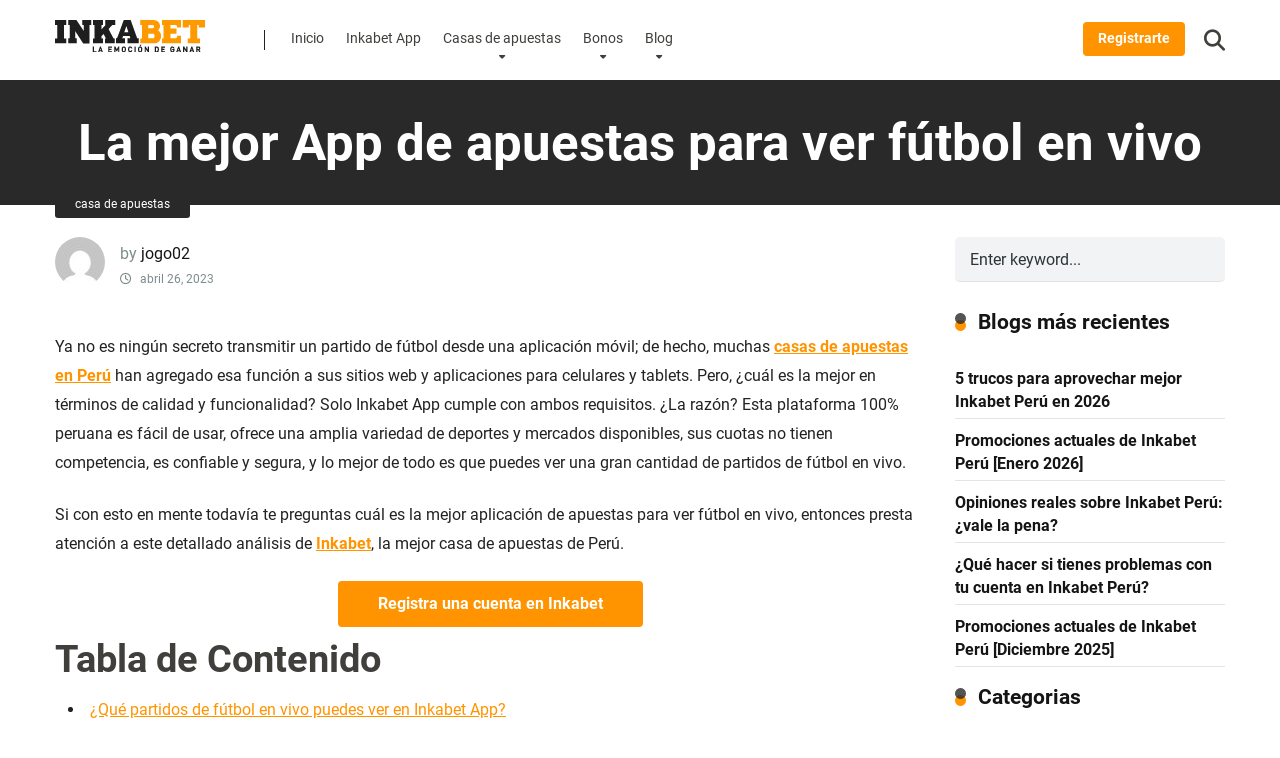

--- FILE ---
content_type: text/html; charset=UTF-8
request_url: https://inkabetperu.pe/casa-de-apuestas/inkabet-app-futbol-en-vivo/
body_size: 22827
content:
<!DOCTYPE html>
<html lang="es-PE" prefix="og: https://ogp.me/ns#">
<head>
    <meta charset="UTF-8">
    <meta http-equiv="X-UA-Compatible" content="IE=edge">
    <meta name="viewport" id="viewport" content="width=device-width, initial-scale=1.0, maximum-scale=1.0, minimum-scale=1.0, user-scalable=no">
	
<!-- Search Engine Optimization by Rank Math PRO - https://rankmath.com/ -->
<title>Inkabet App: La mejor aplicaci&oacute;n para ver f&uacute;tbol en vivo</title>
<meta name="description" content="Si buscas un sitio para ver f&uacute;tbol en vivo, entonces debes descargar Inkabet App, la mejor casa de apuestas deportivas de Per&uacute;.">
<meta name="robots" content="follow, index, max-snippet:-1, max-video-preview:-1, max-image-preview:large">
<link rel="canonical" href="https://inkabetperu.pe/casa-de-apuestas/inkabet-app-futbol-en-vivo/">
<meta property="og:locale" content="es_ES">
<meta property="og:type" content="article">
<meta property="og:title" content="Inkabet App: La mejor aplicaci&oacute;n para ver f&uacute;tbol en vivo">
<meta property="og:description" content="Si buscas un sitio para ver f&uacute;tbol en vivo, entonces debes descargar Inkabet App, la mejor casa de apuestas deportivas de Per&uacute;.">
<meta property="og:url" content="https://inkabetperu.pe/casa-de-apuestas/inkabet-app-futbol-en-vivo/">
<meta property="og:site_name" content="Las Mejores Casas de Apuestas Online en Peru | Inkabet">
<meta property="article:tag" content="Casas de Apuestas">
<meta property="article:tag" content="F&uacute;tbol en vivo">
<meta property="article:tag" content="Inkabet App">
<meta property="article:section" content="casa de apuestas">
<meta property="og:updated_time" content="2023-08-14T16:41:42-05:00">
<meta property="og:image" content="https://inkabetperu.pe/wp-content/themes/brand-protection/img/open-graph/inkabet-open-graph.jpg">
<meta property="og:image:secure_url" content="https://inkabetperu.pe/wp-content/themes/brand-protection/img/open-graph/inkabet-open-graph.jpg">
<meta property="og:image:alt" content="Inkabet App">
<meta property="article:published_time" content="2023-04-26T23:52:11-05:00">
<meta property="article:modified_time" content="2023-08-14T16:41:42-05:00">
<meta name="twitter:card" content="summary_large_image">
<meta name="twitter:title" content="Inkabet App: La mejor aplicaci&oacute;n para ver f&uacute;tbol en vivo">
<meta name="twitter:description" content="Si buscas un sitio para ver f&uacute;tbol en vivo, entonces debes descargar Inkabet App, la mejor casa de apuestas deportivas de Per&uacute;.">
<meta name="twitter:image" content="https://inkabetperu.pe/wp-content/uploads/2023/04/inkabet-app-ver-futbol-en-vivo_1-1.png">
<meta name="twitter:label1" content="Written by">
<meta name="twitter:data1" content="jogo02">
<meta name="twitter:label2" content="Time to read">
<meta name="twitter:data2" content="6 minutes">
<script type="application/ld+json" class="rank-math-schema-pro">{"@context":"https://schema.org","@graph":[[{"@context":"https://schema.org","@type":"SiteNavigationElement","@id":"#rank-math-toc","name":"\u00bfQu\u00e9 partidos de f\u00fatbol en vivo puedes ver en Inkabet App?","url":"https://inkabetperu.pe/casa-de-apuestas/inkabet-app-futbol-en-vivo/#que-partidos-de-futbol-en-vivo-puedes-ver-en-inkabet-app"},{"@context":"https://schema.org","@type":"SiteNavigationElement","@id":"#rank-math-toc","name":"Inkabet no tiene competencia para ver f\u00fatbol en vivo","url":"https://inkabetperu.pe/casa-de-apuestas/inkabet-app-futbol-en-vivo/#inkabet-no-tiene-competencia-para-ver-futbol-en-vivo"},{"@context":"https://schema.org","@type":"SiteNavigationElement","@id":"#rank-math-toc","name":"C\u00f3mo realizar apuestas en vivo de f\u00fatbo en Inkabet App","url":"https://inkabetperu.pe/casa-de-apuestas/inkabet-app-futbol-en-vivo/#como-realizar-apuestas-en-vivo-de-futbo-en-inkabet-app"},{"@context":"https://schema.org","@type":"SiteNavigationElement","@id":"#rank-math-toc","name":"Seguridad: \u00bfEs Inkabet confiable para sus jugadores?","url":"https://inkabetperu.pe/casa-de-apuestas/inkabet-app-futbol-en-vivo/#seguridad-es-inkabet-confiable-para-sus-jugadores"},{"@context":"https://schema.org","@type":"SiteNavigationElement","@id":"#rank-math-toc","name":"\u00bfEs Inkabet App la mejor opci\u00f3n para ver f\u00fatbol en vivo?","url":"https://inkabetperu.pe/casa-de-apuestas/inkabet-app-futbol-en-vivo/#es-inkabet-app-la-mejor-opcion-para-ver-futbol-en-vivo"},{"@context":"https://schema.org","@type":"SiteNavigationElement","@id":"#rank-math-toc","name":"PREGUNTAS FRECUENTES","url":"https://inkabetperu.pe/casa-de-apuestas/inkabet-app-futbol-en-vivo/#preguntas-frecuentes"}],{"@type":["Person","Organization"],"@id":"https://inkabetperu.pe/#person","name":"Las Mejores Casas de Apuestas Online en Peru | Inkabet"},{"@type":"WebSite","@id":"https://inkabetperu.pe/#website","url":"https://inkabetperu.pe","name":"Las Mejores Casas de Apuestas Online en Peru | Inkabet","publisher":{"@id":"https://inkabetperu.pe/#person"},"inLanguage":"es-PE"},{"@type":"ImageObject","@id":"https://inkabetperu.pe/wp-content/uploads/2023/04/inkabet-app-ver-futbol-en-vivo_1-1.png","url":"https://inkabetperu.pe/wp-content/uploads/2023/04/inkabet-app-ver-futbol-en-vivo_1-1.png","width":"300","height":"300","caption":"Inkabet App","inLanguage":"es-PE"},{"@type":"WebPage","@id":"https://inkabetperu.pe/casa-de-apuestas/inkabet-app-futbol-en-vivo/#webpage","url":"https://inkabetperu.pe/casa-de-apuestas/inkabet-app-futbol-en-vivo/","name":"Inkabet App: La mejor aplicaci\u00f3n para ver f\u00fatbol en vivo","datePublished":"2023-04-26T23:52:11-05:00","dateModified":"2023-08-14T16:41:42-05:00","isPartOf":{"@id":"https://inkabetperu.pe/#website"},"primaryImageOfPage":{"@id":"https://inkabetperu.pe/wp-content/uploads/2023/04/inkabet-app-ver-futbol-en-vivo_1-1.png"},"inLanguage":"es-PE"},{"@type":"Person","@id":"https://inkabetperu.pe/author/jogo02/","name":"jogo02","url":"https://inkabetperu.pe/author/jogo02/","image":{"@type":"ImageObject","@id":"https://secure.gravatar.com/avatar/8b66c677e11d8be8acad43b9047a34fe05bb9131b86998b598459e9f025fb1d7?s=96&amp;d=mm&amp;r=g","url":"https://secure.gravatar.com/avatar/8b66c677e11d8be8acad43b9047a34fe05bb9131b86998b598459e9f025fb1d7?s=96&amp;d=mm&amp;r=g","caption":"jogo02","inLanguage":"es-PE"}},{"@type":"BlogPosting","headline":"Inkabet App: La mejor aplicaci\u00f3n para ver f\u00fatbol en vivo","keywords":"Inkabet App,Inkabet Descargar","datePublished":"2023-04-26T23:52:11-05:00","dateModified":"2023-08-14T16:41:42-05:00","articleSection":"casa de apuestas","author":{"@id":"https://inkabetperu.pe/author/jogo02/","name":"jogo02"},"publisher":{"@id":"https://inkabetperu.pe/#person"},"description":"Si buscas un sitio para ver f\u00fatbol en vivo, entonces debes descargar Inkabet App, la mejor casa de apuestas deportivas de Per\u00fa.","name":"Inkabet App: La mejor aplicaci\u00f3n para ver f\u00fatbol en vivo","@id":"https://inkabetperu.pe/casa-de-apuestas/inkabet-app-futbol-en-vivo/#richSnippet","isPartOf":{"@id":"https://inkabetperu.pe/casa-de-apuestas/inkabet-app-futbol-en-vivo/#webpage"},"image":{"@id":"https://inkabetperu.pe/wp-content/uploads/2023/04/inkabet-app-ver-futbol-en-vivo_1-1.png"},"inLanguage":"es-PE","mainEntityOfPage":{"@id":"https://inkabetperu.pe/casa-de-apuestas/inkabet-app-futbol-en-vivo/#webpage"}}]}</script>
<!-- /Rank Math WordPress SEO plugin -->

<link href="https://fonts.gstatic.com" crossorigin rel="preconnect">
<link rel="alternate" title="oEmbed (JSON)" type="application/json+oembed" href="https://inkabetperu.pe/wp-json/oembed/1.0/embed?url=https%3A%2F%2Finkabetperu.pe%2Fcasa-de-apuestas%2Finkabet-app-futbol-en-vivo%2F">
<link rel="alternate" title="oEmbed (XML)" type="text/xml+oembed" href="https://inkabetperu.pe/wp-json/oembed/1.0/embed?url=https%3A%2F%2Finkabetperu.pe%2Fcasa-de-apuestas%2Finkabet-app-futbol-en-vivo%2F&amp;format=xml">
		<!-- This site uses the Google Analytics by MonsterInsights plugin v9.11.1 - Using Analytics tracking - https://www.monsterinsights.com/ -->
		<!-- Note: MonsterInsights is not currently configured on this site. The site owner needs to authenticate with Google Analytics in the MonsterInsights settings panel. -->
					<!-- No tracking code set -->
				<!-- / Google Analytics by MonsterInsights -->
		<style id="wp-img-auto-sizes-contain-inline-css" type="text/css">
img:is([sizes=auto i],[sizes^="auto," i]){contain-intrinsic-size:3000px 1500px}
/*# sourceURL=wp-img-auto-sizes-contain-inline-css */
</style>
<link rel="stylesheet" id="bp-owl-carousel-css" href="https://inkabetperu.pe/wp-content/themes/mercury/css/owl.carousel.min.css?ver=2.3.4" type="text/css" media="all">
<style id="wp-block-library-inline-css" type="text/css">
:root{--wp-block-synced-color:#7a00df;--wp-block-synced-color--rgb:122,0,223;--wp-bound-block-color:var(--wp-block-synced-color);--wp-editor-canvas-background:#ddd;--wp-admin-theme-color:#007cba;--wp-admin-theme-color--rgb:0,124,186;--wp-admin-theme-color-darker-10:#006ba1;--wp-admin-theme-color-darker-10--rgb:0,107,160.5;--wp-admin-theme-color-darker-20:#005a87;--wp-admin-theme-color-darker-20--rgb:0,90,135;--wp-admin-border-width-focus:2px}@media (min-resolution:192dpi){:root{--wp-admin-border-width-focus:1.5px}}.wp-element-button{cursor:pointer}:root .has-very-light-gray-background-color{background-color:#eee}:root .has-very-dark-gray-background-color{background-color:#313131}:root .has-very-light-gray-color{color:#eee}:root .has-very-dark-gray-color{color:#313131}:root .has-vivid-green-cyan-to-vivid-cyan-blue-gradient-background{background:linear-gradient(135deg,#00d084,#0693e3)}:root .has-purple-crush-gradient-background{background:linear-gradient(135deg,#34e2e4,#4721fb 50%,#ab1dfe)}:root .has-hazy-dawn-gradient-background{background:linear-gradient(135deg,#faaca8,#dad0ec)}:root .has-subdued-olive-gradient-background{background:linear-gradient(135deg,#fafae1,#67a671)}:root .has-atomic-cream-gradient-background{background:linear-gradient(135deg,#fdd79a,#004a59)}:root .has-nightshade-gradient-background{background:linear-gradient(135deg,#330968,#31cdcf)}:root .has-midnight-gradient-background{background:linear-gradient(135deg,#020381,#2874fc)}:root{--wp--preset--font-size--normal:16px;--wp--preset--font-size--huge:42px}.has-regular-font-size{font-size:1em}.has-larger-font-size{font-size:2.625em}.has-normal-font-size{font-size:var(--wp--preset--font-size--normal)}.has-huge-font-size{font-size:var(--wp--preset--font-size--huge)}.has-text-align-center{text-align:center}.has-text-align-left{text-align:left}.has-text-align-right{text-align:right}.has-fit-text{white-space:nowrap!important}#end-resizable-editor-section{display:none}.aligncenter{clear:both}.items-justified-left{justify-content:flex-start}.items-justified-center{justify-content:center}.items-justified-right{justify-content:flex-end}.items-justified-space-between{justify-content:space-between}.screen-reader-text{border:0;clip-path:inset(50%);height:1px;margin:-1px;overflow:hidden;padding:0;position:absolute;width:1px;word-wrap:normal!important}.screen-reader-text:focus{background-color:#ddd;clip-path:none;color:#444;display:block;font-size:1em;height:auto;left:5px;line-height:normal;padding:15px 23px 14px;text-decoration:none;top:5px;width:auto;z-index:100000}html :where(.has-border-color){border-style:solid}html :where([style*=border-top-color]){border-top-style:solid}html :where([style*=border-right-color]){border-right-style:solid}html :where([style*=border-bottom-color]){border-bottom-style:solid}html :where([style*=border-left-color]){border-left-style:solid}html :where([style*=border-width]){border-style:solid}html :where([style*=border-top-width]){border-top-style:solid}html :where([style*=border-right-width]){border-right-style:solid}html :where([style*=border-bottom-width]){border-bottom-style:solid}html :where([style*=border-left-width]){border-left-style:solid}html :where(img[class*=wp-image-]){height:auto;max-width:100%}:where(figure){margin:0 0 1em}html :where(.is-position-sticky){--wp-admin--admin-bar--position-offset:var(--wp-admin--admin-bar--height,0px)}@media screen and (max-width:600px){html :where(.is-position-sticky){--wp-admin--admin-bar--position-offset:0px}}

/*# sourceURL=wp-block-library-inline-css */
</style><style id="wp-block-button-inline-css" type="text/css">
.wp-block-button__link{align-content:center;box-sizing:border-box;cursor:pointer;display:inline-block;height:100%;text-align:center;word-break:break-word}.wp-block-button__link.aligncenter{text-align:center}.wp-block-button__link.alignright{text-align:right}:where(.wp-block-button__link){border-radius:9999px;box-shadow:none;padding:calc(.667em + 2px) calc(1.333em + 2px);text-decoration:none}.wp-block-button[style*=text-decoration] .wp-block-button__link{text-decoration:inherit}.wp-block-buttons>.wp-block-button.has-custom-width{max-width:none}.wp-block-buttons>.wp-block-button.has-custom-width .wp-block-button__link{width:100%}.wp-block-buttons>.wp-block-button.has-custom-font-size .wp-block-button__link{font-size:inherit}.wp-block-buttons>.wp-block-button.wp-block-button__width-25{width:calc(25% - var(--wp--style--block-gap, .5em)*.75)}.wp-block-buttons>.wp-block-button.wp-block-button__width-50{width:calc(50% - var(--wp--style--block-gap, .5em)*.5)}.wp-block-buttons>.wp-block-button.wp-block-button__width-75{width:calc(75% - var(--wp--style--block-gap, .5em)*.25)}.wp-block-buttons>.wp-block-button.wp-block-button__width-100{flex-basis:100%;width:100%}.wp-block-buttons.is-vertical>.wp-block-button.wp-block-button__width-25{width:25%}.wp-block-buttons.is-vertical>.wp-block-button.wp-block-button__width-50{width:50%}.wp-block-buttons.is-vertical>.wp-block-button.wp-block-button__width-75{width:75%}.wp-block-button.is-style-squared,.wp-block-button__link.wp-block-button.is-style-squared{border-radius:0}.wp-block-button.no-border-radius,.wp-block-button__link.no-border-radius{border-radius:0!important}:root :where(.wp-block-button .wp-block-button__link.is-style-outline),:root :where(.wp-block-button.is-style-outline>.wp-block-button__link){border:2px solid;padding:.667em 1.333em}:root :where(.wp-block-button .wp-block-button__link.is-style-outline:not(.has-text-color)),:root :where(.wp-block-button.is-style-outline>.wp-block-button__link:not(.has-text-color)){color:currentColor}:root :where(.wp-block-button .wp-block-button__link.is-style-outline:not(.has-background)),:root :where(.wp-block-button.is-style-outline>.wp-block-button__link:not(.has-background)){background-color:initial;background-image:none}
/*# sourceURL=https://inkabetperu.pe/wp-includes/blocks/button/style.min.css */
</style>
<style id="wp-block-heading-inline-css" type="text/css">
h1:where(.wp-block-heading).has-background,h2:where(.wp-block-heading).has-background,h3:where(.wp-block-heading).has-background,h4:where(.wp-block-heading).has-background,h5:where(.wp-block-heading).has-background,h6:where(.wp-block-heading).has-background{padding:1.25em 2.375em}h1.has-text-align-left[style*=writing-mode]:where([style*=vertical-lr]),h1.has-text-align-right[style*=writing-mode]:where([style*=vertical-rl]),h2.has-text-align-left[style*=writing-mode]:where([style*=vertical-lr]),h2.has-text-align-right[style*=writing-mode]:where([style*=vertical-rl]),h3.has-text-align-left[style*=writing-mode]:where([style*=vertical-lr]),h3.has-text-align-right[style*=writing-mode]:where([style*=vertical-rl]),h4.has-text-align-left[style*=writing-mode]:where([style*=vertical-lr]),h4.has-text-align-right[style*=writing-mode]:where([style*=vertical-rl]),h5.has-text-align-left[style*=writing-mode]:where([style*=vertical-lr]),h5.has-text-align-right[style*=writing-mode]:where([style*=vertical-rl]),h6.has-text-align-left[style*=writing-mode]:where([style*=vertical-lr]),h6.has-text-align-right[style*=writing-mode]:where([style*=vertical-rl]){rotate:180deg}
/*# sourceURL=https://inkabetperu.pe/wp-includes/blocks/heading/style.min.css */
</style>
<style id="wp-block-image-inline-css" type="text/css">
.wp-block-image>a,.wp-block-image>figure>a{display:inline-block}.wp-block-image img{box-sizing:border-box;height:auto;max-width:100%;vertical-align:bottom}@media not (prefers-reduced-motion){.wp-block-image img.hide{visibility:hidden}.wp-block-image img.show{animation:show-content-image .4s}}.wp-block-image[style*=border-radius] img,.wp-block-image[style*=border-radius]>a{border-radius:inherit}.wp-block-image.has-custom-border img{box-sizing:border-box}.wp-block-image.aligncenter{text-align:center}.wp-block-image.alignfull>a,.wp-block-image.alignwide>a{width:100%}.wp-block-image.alignfull img,.wp-block-image.alignwide img{height:auto;width:100%}.wp-block-image .aligncenter,.wp-block-image .alignleft,.wp-block-image .alignright,.wp-block-image.aligncenter,.wp-block-image.alignleft,.wp-block-image.alignright{display:table}.wp-block-image .aligncenter>figcaption,.wp-block-image .alignleft>figcaption,.wp-block-image .alignright>figcaption,.wp-block-image.aligncenter>figcaption,.wp-block-image.alignleft>figcaption,.wp-block-image.alignright>figcaption{caption-side:bottom;display:table-caption}.wp-block-image .alignleft{float:left;margin:.5em 1em .5em 0}.wp-block-image .alignright{float:right;margin:.5em 0 .5em 1em}.wp-block-image .aligncenter{margin-left:auto;margin-right:auto}.wp-block-image :where(figcaption){margin-bottom:1em;margin-top:.5em}.wp-block-image.is-style-circle-mask img{border-radius:9999px}@supports ((-webkit-mask-image:none) or (mask-image:none)) or (-webkit-mask-image:none){.wp-block-image.is-style-circle-mask img{border-radius:0;-webkit-mask-image:url('data:image/svg+xml;utf8,<svg viewBox="0 0 100 100" xmlns="http://www.w3.org/2000/svg"><circle cx="50" cy="50" r="50"/>');mask-image:url('data:image/svg+xml;utf8,<svg viewBox="0 0 100 100" xmlns="http://www.w3.org/2000/svg"><circle cx="50" cy="50" r="50"/>');mask-mode:alpha;-webkit-mask-position:center;mask-position:center;-webkit-mask-repeat:no-repeat;mask-repeat:no-repeat;-webkit-mask-size:contain;mask-size:contain}}:root :where(.wp-block-image.is-style-rounded img,.wp-block-image .is-style-rounded img){border-radius:9999px}.wp-block-image figure{margin:0}.wp-lightbox-container{display:flex;flex-direction:column;position:relative}.wp-lightbox-container img{cursor:zoom-in}.wp-lightbox-container img:hover+button{opacity:1}.wp-lightbox-container button{align-items:center;backdrop-filter:blur(16px) saturate(180%);background-color:#5a5a5a40;border:none;border-radius:4px;cursor:zoom-in;display:flex;height:20px;justify-content:center;opacity:0;padding:0;position:absolute;right:16px;text-align:center;top:16px;width:20px;z-index:100}@media not (prefers-reduced-motion){.wp-lightbox-container button{transition:opacity .2s ease}}.wp-lightbox-container button:focus-visible{outline:3px auto #5a5a5a40;outline:3px auto -webkit-focus-ring-color;outline-offset:3px}.wp-lightbox-container button:hover{cursor:pointer;opacity:1}.wp-lightbox-container button:focus{opacity:1}.wp-lightbox-container button:focus,.wp-lightbox-container button:hover,.wp-lightbox-container button:not(:hover):not(:active):not(.has-background){background-color:#5a5a5a40;border:none}.wp-lightbox-overlay{box-sizing:border-box;cursor:zoom-out;height:100vh;left:0;overflow:hidden;position:fixed;top:0;visibility:hidden;width:100%;z-index:100000}.wp-lightbox-overlay .close-button{align-items:center;cursor:pointer;display:flex;justify-content:center;min-height:40px;min-width:40px;padding:0;position:absolute;right:calc(env(safe-area-inset-right) + 16px);top:calc(env(safe-area-inset-top) + 16px);z-index:5000000}.wp-lightbox-overlay .close-button:focus,.wp-lightbox-overlay .close-button:hover,.wp-lightbox-overlay .close-button:not(:hover):not(:active):not(.has-background){background:none;border:none}.wp-lightbox-overlay .lightbox-image-container{height:var(--wp--lightbox-container-height);left:50%;overflow:hidden;position:absolute;top:50%;transform:translate(-50%,-50%);transform-origin:top left;width:var(--wp--lightbox-container-width);z-index:9999999999}.wp-lightbox-overlay .wp-block-image{align-items:center;box-sizing:border-box;display:flex;height:100%;justify-content:center;margin:0;position:relative;transform-origin:0 0;width:100%;z-index:3000000}.wp-lightbox-overlay .wp-block-image img{height:var(--wp--lightbox-image-height);min-height:var(--wp--lightbox-image-height);min-width:var(--wp--lightbox-image-width);width:var(--wp--lightbox-image-width)}.wp-lightbox-overlay .wp-block-image figcaption{display:none}.wp-lightbox-overlay button{background:none;border:none}.wp-lightbox-overlay .scrim{background-color:#fff;height:100%;opacity:.9;position:absolute;width:100%;z-index:2000000}.wp-lightbox-overlay.active{visibility:visible}@media not (prefers-reduced-motion){.wp-lightbox-overlay.active{animation:turn-on-visibility .25s both}.wp-lightbox-overlay.active img{animation:turn-on-visibility .35s both}.wp-lightbox-overlay.show-closing-animation:not(.active){animation:turn-off-visibility .35s both}.wp-lightbox-overlay.show-closing-animation:not(.active) img{animation:turn-off-visibility .25s both}.wp-lightbox-overlay.zoom.active{animation:none;opacity:1;visibility:visible}.wp-lightbox-overlay.zoom.active .lightbox-image-container{animation:lightbox-zoom-in .4s}.wp-lightbox-overlay.zoom.active .lightbox-image-container img{animation:none}.wp-lightbox-overlay.zoom.active .scrim{animation:turn-on-visibility .4s forwards}.wp-lightbox-overlay.zoom.show-closing-animation:not(.active){animation:none}.wp-lightbox-overlay.zoom.show-closing-animation:not(.active) .lightbox-image-container{animation:lightbox-zoom-out .4s}.wp-lightbox-overlay.zoom.show-closing-animation:not(.active) .lightbox-image-container img{animation:none}.wp-lightbox-overlay.zoom.show-closing-animation:not(.active) .scrim{animation:turn-off-visibility .4s forwards}}@keyframes show-content-image{0%{visibility:hidden}99%{visibility:hidden}to{visibility:visible}}@keyframes turn-on-visibility{0%{opacity:0}to{opacity:1}}@keyframes turn-off-visibility{0%{opacity:1;visibility:visible}99%{opacity:0;visibility:visible}to{opacity:0;visibility:hidden}}@keyframes lightbox-zoom-in{0%{transform:translate(calc((-100vw + var(--wp--lightbox-scrollbar-width))/2 + var(--wp--lightbox-initial-left-position)),calc(-50vh + var(--wp--lightbox-initial-top-position))) scale(var(--wp--lightbox-scale))}to{transform:translate(-50%,-50%) scale(1)}}@keyframes lightbox-zoom-out{0%{transform:translate(-50%,-50%) scale(1);visibility:visible}99%{visibility:visible}to{transform:translate(calc((-100vw + var(--wp--lightbox-scrollbar-width))/2 + var(--wp--lightbox-initial-left-position)),calc(-50vh + var(--wp--lightbox-initial-top-position))) scale(var(--wp--lightbox-scale));visibility:hidden}}
/*# sourceURL=https://inkabetperu.pe/wp-includes/blocks/image/style.min.css */
</style>
<style id="wp-block-list-inline-css" type="text/css">
ol,ul{box-sizing:border-box}:root :where(.wp-block-list.has-background){padding:1.25em 2.375em}
/*# sourceURL=https://inkabetperu.pe/wp-includes/blocks/list/style.min.css */
</style>
<style id="wp-block-buttons-inline-css" type="text/css">
.wp-block-buttons{box-sizing:border-box}.wp-block-buttons.is-vertical{flex-direction:column}.wp-block-buttons.is-vertical>.wp-block-button:last-child{margin-bottom:0}.wp-block-buttons>.wp-block-button{display:inline-block;margin:0}.wp-block-buttons.is-content-justification-left{justify-content:flex-start}.wp-block-buttons.is-content-justification-left.is-vertical{align-items:flex-start}.wp-block-buttons.is-content-justification-center{justify-content:center}.wp-block-buttons.is-content-justification-center.is-vertical{align-items:center}.wp-block-buttons.is-content-justification-right{justify-content:flex-end}.wp-block-buttons.is-content-justification-right.is-vertical{align-items:flex-end}.wp-block-buttons.is-content-justification-space-between{justify-content:space-between}.wp-block-buttons.aligncenter{text-align:center}.wp-block-buttons:not(.is-content-justification-space-between,.is-content-justification-right,.is-content-justification-left,.is-content-justification-center) .wp-block-button.aligncenter{margin-left:auto;margin-right:auto;width:100%}.wp-block-buttons[style*=text-decoration] .wp-block-button,.wp-block-buttons[style*=text-decoration] .wp-block-button__link{text-decoration:inherit}.wp-block-buttons.has-custom-font-size .wp-block-button__link{font-size:inherit}.wp-block-buttons .wp-block-button__link{width:100%}.wp-block-button.aligncenter{text-align:center}
/*# sourceURL=https://inkabetperu.pe/wp-includes/blocks/buttons/style.min.css */
</style>
<style id="wp-block-paragraph-inline-css" type="text/css">
.is-small-text{font-size:.875em}.is-regular-text{font-size:1em}.is-large-text{font-size:2.25em}.is-larger-text{font-size:3em}.has-drop-cap:not(:focus):first-letter{float:left;font-size:8.4em;font-style:normal;font-weight:100;line-height:.68;margin:.05em .1em 0 0;text-transform:uppercase}body.rtl .has-drop-cap:not(:focus):first-letter{float:none;margin-left:.1em}p.has-drop-cap.has-background{overflow:hidden}:root :where(p.has-background){padding:1.25em 2.375em}:where(p.has-text-color:not(.has-link-color)) a{color:inherit}p.has-text-align-left[style*="writing-mode:vertical-lr"],p.has-text-align-right[style*="writing-mode:vertical-rl"]{rotate:180deg}
/*# sourceURL=https://inkabetperu.pe/wp-includes/blocks/paragraph/style.min.css */
</style>
<style id="global-styles-inline-css" type="text/css">
:root{--wp--preset--aspect-ratio--square: 1;--wp--preset--aspect-ratio--4-3: 4/3;--wp--preset--aspect-ratio--3-4: 3/4;--wp--preset--aspect-ratio--3-2: 3/2;--wp--preset--aspect-ratio--2-3: 2/3;--wp--preset--aspect-ratio--16-9: 16/9;--wp--preset--aspect-ratio--9-16: 9/16;--wp--preset--color--black: #000000;--wp--preset--color--cyan-bluish-gray: #abb8c3;--wp--preset--color--white: #ffffff;--wp--preset--color--pale-pink: #f78da7;--wp--preset--color--vivid-red: #cf2e2e;--wp--preset--color--luminous-vivid-orange: #ff6900;--wp--preset--color--luminous-vivid-amber: #fcb900;--wp--preset--color--light-green-cyan: #7bdcb5;--wp--preset--color--vivid-green-cyan: #00d084;--wp--preset--color--pale-cyan-blue: #8ed1fc;--wp--preset--color--vivid-cyan-blue: #0693e3;--wp--preset--color--vivid-purple: #9b51e0;--wp--preset--color--mercury-main: #ff9400;--wp--preset--color--mercury-second: #292929;--wp--preset--color--mercury-white: #fff;--wp--preset--color--mercury-gray: #263238;--wp--preset--color--mercury-emerald: #2edd6c;--wp--preset--color--mercury-alizarin: #e74c3c;--wp--preset--color--mercury-wisteria: #8e44ad;--wp--preset--color--mercury-peter-river: #3498db;--wp--preset--color--mercury-clouds: #ecf0f1;--wp--preset--gradient--vivid-cyan-blue-to-vivid-purple: linear-gradient(135deg,rgb(6,147,227) 0%,rgb(155,81,224) 100%);--wp--preset--gradient--light-green-cyan-to-vivid-green-cyan: linear-gradient(135deg,rgb(122,220,180) 0%,rgb(0,208,130) 100%);--wp--preset--gradient--luminous-vivid-amber-to-luminous-vivid-orange: linear-gradient(135deg,rgb(252,185,0) 0%,rgb(255,105,0) 100%);--wp--preset--gradient--luminous-vivid-orange-to-vivid-red: linear-gradient(135deg,rgb(255,105,0) 0%,rgb(207,46,46) 100%);--wp--preset--gradient--very-light-gray-to-cyan-bluish-gray: linear-gradient(135deg,rgb(238,238,238) 0%,rgb(169,184,195) 100%);--wp--preset--gradient--cool-to-warm-spectrum: linear-gradient(135deg,rgb(74,234,220) 0%,rgb(151,120,209) 20%,rgb(207,42,186) 40%,rgb(238,44,130) 60%,rgb(251,105,98) 80%,rgb(254,248,76) 100%);--wp--preset--gradient--blush-light-purple: linear-gradient(135deg,rgb(255,206,236) 0%,rgb(152,150,240) 100%);--wp--preset--gradient--blush-bordeaux: linear-gradient(135deg,rgb(254,205,165) 0%,rgb(254,45,45) 50%,rgb(107,0,62) 100%);--wp--preset--gradient--luminous-dusk: linear-gradient(135deg,rgb(255,203,112) 0%,rgb(199,81,192) 50%,rgb(65,88,208) 100%);--wp--preset--gradient--pale-ocean: linear-gradient(135deg,rgb(255,245,203) 0%,rgb(182,227,212) 50%,rgb(51,167,181) 100%);--wp--preset--gradient--electric-grass: linear-gradient(135deg,rgb(202,248,128) 0%,rgb(113,206,126) 100%);--wp--preset--gradient--midnight: linear-gradient(135deg,rgb(2,3,129) 0%,rgb(40,116,252) 100%);--wp--preset--font-size--small: 13px;--wp--preset--font-size--medium: 20px;--wp--preset--font-size--large: 36px;--wp--preset--font-size--x-large: 42px;--wp--preset--spacing--20: 0.44rem;--wp--preset--spacing--30: 0.67rem;--wp--preset--spacing--40: 1rem;--wp--preset--spacing--50: 1.5rem;--wp--preset--spacing--60: 2.25rem;--wp--preset--spacing--70: 3.38rem;--wp--preset--spacing--80: 5.06rem;--wp--preset--shadow--natural: 6px 6px 9px rgba(0, 0, 0, 0.2);--wp--preset--shadow--deep: 12px 12px 50px rgba(0, 0, 0, 0.4);--wp--preset--shadow--sharp: 6px 6px 0px rgba(0, 0, 0, 0.2);--wp--preset--shadow--outlined: 6px 6px 0px -3px rgb(255, 255, 255), 6px 6px rgb(0, 0, 0);--wp--preset--shadow--crisp: 6px 6px 0px rgb(0, 0, 0);}:where(.is-layout-flex){gap: 0.5em;}:where(.is-layout-grid){gap: 0.5em;}body .is-layout-flex{display: flex;}.is-layout-flex{flex-wrap: wrap;align-items: center;}.is-layout-flex > :is(*, div){margin: 0;}body .is-layout-grid{display: grid;}.is-layout-grid > :is(*, div){margin: 0;}:where(.wp-block-columns.is-layout-flex){gap: 2em;}:where(.wp-block-columns.is-layout-grid){gap: 2em;}:where(.wp-block-post-template.is-layout-flex){gap: 1.25em;}:where(.wp-block-post-template.is-layout-grid){gap: 1.25em;}.has-black-color{color: var(--wp--preset--color--black) !important;}.has-cyan-bluish-gray-color{color: var(--wp--preset--color--cyan-bluish-gray) !important;}.has-white-color{color: var(--wp--preset--color--white) !important;}.has-pale-pink-color{color: var(--wp--preset--color--pale-pink) !important;}.has-vivid-red-color{color: var(--wp--preset--color--vivid-red) !important;}.has-luminous-vivid-orange-color{color: var(--wp--preset--color--luminous-vivid-orange) !important;}.has-luminous-vivid-amber-color{color: var(--wp--preset--color--luminous-vivid-amber) !important;}.has-light-green-cyan-color{color: var(--wp--preset--color--light-green-cyan) !important;}.has-vivid-green-cyan-color{color: var(--wp--preset--color--vivid-green-cyan) !important;}.has-pale-cyan-blue-color{color: var(--wp--preset--color--pale-cyan-blue) !important;}.has-vivid-cyan-blue-color{color: var(--wp--preset--color--vivid-cyan-blue) !important;}.has-vivid-purple-color{color: var(--wp--preset--color--vivid-purple) !important;}.has-black-background-color{background-color: var(--wp--preset--color--black) !important;}.has-cyan-bluish-gray-background-color{background-color: var(--wp--preset--color--cyan-bluish-gray) !important;}.has-white-background-color{background-color: var(--wp--preset--color--white) !important;}.has-pale-pink-background-color{background-color: var(--wp--preset--color--pale-pink) !important;}.has-vivid-red-background-color{background-color: var(--wp--preset--color--vivid-red) !important;}.has-luminous-vivid-orange-background-color{background-color: var(--wp--preset--color--luminous-vivid-orange) !important;}.has-luminous-vivid-amber-background-color{background-color: var(--wp--preset--color--luminous-vivid-amber) !important;}.has-light-green-cyan-background-color{background-color: var(--wp--preset--color--light-green-cyan) !important;}.has-vivid-green-cyan-background-color{background-color: var(--wp--preset--color--vivid-green-cyan) !important;}.has-pale-cyan-blue-background-color{background-color: var(--wp--preset--color--pale-cyan-blue) !important;}.has-vivid-cyan-blue-background-color{background-color: var(--wp--preset--color--vivid-cyan-blue) !important;}.has-vivid-purple-background-color{background-color: var(--wp--preset--color--vivid-purple) !important;}.has-black-border-color{border-color: var(--wp--preset--color--black) !important;}.has-cyan-bluish-gray-border-color{border-color: var(--wp--preset--color--cyan-bluish-gray) !important;}.has-white-border-color{border-color: var(--wp--preset--color--white) !important;}.has-pale-pink-border-color{border-color: var(--wp--preset--color--pale-pink) !important;}.has-vivid-red-border-color{border-color: var(--wp--preset--color--vivid-red) !important;}.has-luminous-vivid-orange-border-color{border-color: var(--wp--preset--color--luminous-vivid-orange) !important;}.has-luminous-vivid-amber-border-color{border-color: var(--wp--preset--color--luminous-vivid-amber) !important;}.has-light-green-cyan-border-color{border-color: var(--wp--preset--color--light-green-cyan) !important;}.has-vivid-green-cyan-border-color{border-color: var(--wp--preset--color--vivid-green-cyan) !important;}.has-pale-cyan-blue-border-color{border-color: var(--wp--preset--color--pale-cyan-blue) !important;}.has-vivid-cyan-blue-border-color{border-color: var(--wp--preset--color--vivid-cyan-blue) !important;}.has-vivid-purple-border-color{border-color: var(--wp--preset--color--vivid-purple) !important;}.has-vivid-cyan-blue-to-vivid-purple-gradient-background{background: var(--wp--preset--gradient--vivid-cyan-blue-to-vivid-purple) !important;}.has-light-green-cyan-to-vivid-green-cyan-gradient-background{background: var(--wp--preset--gradient--light-green-cyan-to-vivid-green-cyan) !important;}.has-luminous-vivid-amber-to-luminous-vivid-orange-gradient-background{background: var(--wp--preset--gradient--luminous-vivid-amber-to-luminous-vivid-orange) !important;}.has-luminous-vivid-orange-to-vivid-red-gradient-background{background: var(--wp--preset--gradient--luminous-vivid-orange-to-vivid-red) !important;}.has-very-light-gray-to-cyan-bluish-gray-gradient-background{background: var(--wp--preset--gradient--very-light-gray-to-cyan-bluish-gray) !important;}.has-cool-to-warm-spectrum-gradient-background{background: var(--wp--preset--gradient--cool-to-warm-spectrum) !important;}.has-blush-light-purple-gradient-background{background: var(--wp--preset--gradient--blush-light-purple) !important;}.has-blush-bordeaux-gradient-background{background: var(--wp--preset--gradient--blush-bordeaux) !important;}.has-luminous-dusk-gradient-background{background: var(--wp--preset--gradient--luminous-dusk) !important;}.has-pale-ocean-gradient-background{background: var(--wp--preset--gradient--pale-ocean) !important;}.has-electric-grass-gradient-background{background: var(--wp--preset--gradient--electric-grass) !important;}.has-midnight-gradient-background{background: var(--wp--preset--gradient--midnight) !important;}.has-small-font-size{font-size: var(--wp--preset--font-size--small) !important;}.has-medium-font-size{font-size: var(--wp--preset--font-size--medium) !important;}.has-large-font-size{font-size: var(--wp--preset--font-size--large) !important;}.has-x-large-font-size{font-size: var(--wp--preset--font-size--x-large) !important;}
/*# sourceURL=global-styles-inline-css */
</style>
<style id="core-block-supports-inline-css" type="text/css">
.wp-container-core-buttons-is-layout-16018d1d{justify-content:center;}
/*# sourceURL=core-block-supports-inline-css */
</style>

<style id="classic-theme-styles-inline-css" type="text/css">
/*! This file is auto-generated */
.wp-block-button__link{color:#fff;background-color:#32373c;border-radius:9999px;box-shadow:none;text-decoration:none;padding:calc(.667em + 2px) calc(1.333em + 2px);font-size:1.125em}.wp-block-file__button{background:#32373c;color:#fff;text-decoration:none}
/*# sourceURL=/wp-includes/css/classic-themes.min.css */
</style>
<link rel="stylesheet" id="aces-style-css" href="https://inkabetperu.pe/wp-content/plugins/aces/css/aces-style.css?ver=3.0.2" type="text/css" media="all">
<link rel="stylesheet" id="aces-media-css" href="https://inkabetperu.pe/wp-content/plugins/aces/css/aces-media.css?ver=3.0.2" type="text/css" media="all">
<link rel="stylesheet" id="adm-global-style-css" href="https://inkabetperu.pe/wp-content/plugins/adm-global-tools/css/style.min.css?v=2.22.4&amp;ver=6.9" type="text/css" media="all">
<link rel="stylesheet" id="gt-custom-style-css" href="https://inkabetperu.pe/wp-content/plugins/adm-global-tools/css/gt-gen-style.min.css?ver=1768959065" type="text/css" media="all">
<link rel="stylesheet" id="cookie-notice-front-css" href="https://inkabetperu.pe/wp-content/plugins/cookie-notice/css/front.min.css?ver=2.5.11" type="text/css" media="all">
<link rel="stylesheet" id="bp-parent-style-css" href="https://inkabetperu.pe/wp-content/themes/mercury/style.css?ver=6.9" type="text/css" media="all">
<link rel="stylesheet" id="fontawesome-css" href="https://inkabetperu.pe/wp-content/themes/mercury/css/fontawesome.min.css?ver=6.6.0" type="text/css" media="all">
<link rel="stylesheet" id="owl-carousel-animate-css" href="https://inkabetperu.pe/wp-content/themes/mercury/css/animate.css?ver=2.3.4" type="text/css" media="all">
<link rel="stylesheet" id="mercury-style-css" href="https://inkabetperu.pe/wp-content/themes/brand-protection/style.css?ver=3.9.9.2" type="text/css" media="all">
<style id="mercury-style-inline-css" type="text/css">


/* Main Color */

.has-mercury-main-color,
.home-page .textwidget a:hover,
.space-header-2-top-soc a:hover,
.space-header-menu ul.main-menu li a:hover,
.space-header-menu ul.main-menu li:hover a,
.space-header-2-nav ul.main-menu li a:hover,
.space-header-2-nav ul.main-menu li:hover a,
.space-page-content a:hover,
.space-pros-cons ul li a:hover,
.space-pros-cons ol li a:hover,
.space-companies-2-archive-item-desc a:hover,
.space-organizations-3-archive-item-terms-ins a:hover,
.space-organizations-7-archive-item-terms a:hover,
.space-organizations-8-archive-item-terms a:hover,
.space-comments-form-box p.comment-notes span.required,
form.comment-form p.comment-notes span.required {
	color: #ff9400;
}

input[type="submit"],
.has-mercury-main-background-color,
.space-block-title span:after,
.space-widget-title span:after,
.space-companies-archive-item-button a,
.space-companies-sidebar-item-button a,
.space-organizations-3-archive-item-count,
.space-organizations-3-archive-item-count-2,
.space-units-archive-item-button a,
.space-units-sidebar-item-button a,
.space-aces-single-offer-info-button-ins a,
.space-offers-archive-item-button a,
.home-page .widget_mc4wp_form_widget .space-widget-title::after,
.space-content-section .widget_mc4wp_form_widget .space-widget-title::after {
	background-color: #ff9400;
}

.space-header-menu ul.main-menu li a:hover,
.space-header-menu ul.main-menu li:hover a,
.space-header-2-nav ul.main-menu li a:hover,
.space-header-2-nav ul.main-menu li:hover a {
	border-bottom: 2px solid #ff9400;
}
.space-header-2-top-soc a:hover {
	border: 1px solid #ff9400;
}
.space-companies-archive-item-button a:hover,
.space-units-archive-item-button a:hover,
.space-offers-archive-item-button a:hover,
.space-aces-single-offer-info-button-ins a:hover {
    box-shadow: 0px 8px 30px 0px rgba(255,148,0, 0.60) !important;
}

/* Second Color */

.has-mercury-second-color,
.space-page-content a,
.space-pros-cons ul li a,
.space-pros-cons ol li a,
.space-page-content ul li:before,
.home-page .textwidget ul li:before,
.space-widget ul li a:hover,
.space-page-content ul.space-mark li:before,
.home-page .textwidget a,
#recentcomments li a:hover,
#recentcomments li span.comment-author-link a:hover,
h3.comment-reply-title small a,
.space-shortcode-wrap .space-companies-sidebar-item-title p a,
.space-companies-sidebar-2-item-desc a,
.space-companies-sidebar-item-title p a,
.space-companies-archive-item-short-desc a,
.space-companies-2-archive-item-desc a,
.space-organizations-3-archive-item-terms-ins a,
.space-organizations-7-archive-item-terms a,
.space-organizations-8-archive-item-terms a,
.space-organization-content-info a,
.space-organization-style-2-calltoaction-text-ins a,
.space-organization-details-item-title span,
.space-organization-style-2-ratings-all-item-value i,
.space-organization-style-2-calltoaction-text-ins a,
.space-organization-content-short-desc a,
.space-organization-header-short-desc a,
.space-organization-content-rating-stars i,
.space-organization-content-rating-overall .star-rating .star,
.space-companies-archive-item-rating .star-rating .star,
.space-organization-content-logo-stars i,
.space-organization-content-logo-stars .star-rating .star,
.space-companies-2-archive-item-rating .star-rating .star,
.space-organizations-3-archive-item-rating-box .star-rating .star,
.space-organizations-4-archive-item-title .star-rating .star,
.space-companies-sidebar-2-item-rating .star-rating .star,
.space-comments-list-item-date a.comment-reply-link,
.space-categories-list-box ul li a,
.space-news-10-item-category a,
.small .space-news-11-item-category a,
#scrolltop,
.widget_mc4wp_form_widget .mc4wp-response a,
.space-header-height.dark .space-header-menu ul.main-menu li a:hover,
.space-header-height.dark .space-header-menu ul.main-menu li:hover a,
.space-header-2-height.dark .space-header-2-nav ul.main-menu li a:hover,
.space-header-2-height.dark .space-header-2-nav ul.main-menu li:hover a,
.space-header-2-height.dark .space-header-2-top-soc a:hover,
.space-organization-header-logo-rating i,
.wp-block-latest-comments__comment-meta a {
	color: #292929;
}

.space-title-box-category a,
.has-mercury-second-background-color,
.space-organization-details-item-links a:hover,
.space-news-2-small-item-img-category a,
.space-news-2-item-big-box-category span,
.space-block-title span:before,
.space-widget-title span:before,
.space-news-4-item.small-news-block .space-news-4-item-img-category a,
.space-news-4-item.big-news-block .space-news-4-item-top-category span,
.space-news-6-item-top-category span,
.space-news-7-item-category span,
.space-news-3-item-img-category a,
.space-news-8-item-title-category span,
.space-news-9-item-info-category span,
.space-archive-loop-item-img-category a,
.space-organizations-3-archive-item:first-child .space-organizations-3-archive-item-count,
.space-organizations-3-archive-item:first-child .space-organizations-3-archive-item-count-2,
.space-single-offer.space-dark-style .space-aces-single-offer-info-button-ins a,
.space-offers-archive-item.space-dark-style .space-offers-archive-item-button a,
nav.pagination a,
.space-load-more-button,
nav.comments-pagination a,
nav.pagination-post a span.page-number,
.widget_tag_cloud a,
.space-footer-top-age span.age-limit,
.space-footer-top-soc a:hover,
.home-page .widget_mc4wp_form_widget .mc4wp-form-fields .space-subscribe-filds button,
.space-content-section .widget_mc4wp_form_widget .mc4wp-form-fields .space-subscribe-filds button {
	background-color: #292929;
}

.space-footer-top-soc a:hover,
.space-header-2-height.dark .space-header-2-top-soc a:hover,
.space-categories-list-box ul li a {
	border: 1px solid #292929;
}

.space-header-height.dark .space-header-menu ul.main-menu li a:hover,
.space-header-height.dark .space-header-menu ul.main-menu li:hover a,
.space-header-2-height.dark .space-header-2-nav ul.main-menu li a:hover,
.space-header-2-height.dark .space-header-2-nav ul.main-menu li:hover a {
	border-bottom: 2px solid #292929;
}

.space-offers-archive-item.space-dark-style .space-offers-archive-item-button a:hover,
.space-single-offer.space-dark-style .space-aces-single-offer-info-button-ins a:hover {
    box-shadow: 0px 8px 30px 0px rgba(41,41,41, 0.60) !important;
}

.space-text-gradient {
	background: #ff9400;
	background: -webkit-linear-gradient(to right, #ff9400 0%, #292929 100%);
	background: -moz-linear-gradient(to right, #ff9400 0%, #292929 100%);
	background: linear-gradient(to right, #ff9400 0%, #292929 100%);
}

/* Stars Color */

.star,
.fa-star {
	color: #ffd32a!important;
}

.space-rating-star-background {
	background-color: #ffd32a;
}

/* Custom header layout colors */

/* --- Header #1 Style --- */

.space-header-height .space-header-wrap {
	background-color: #ffffff;
}
.space-header-height .space-header-top,
.space-header-height .space-header-logo-ins:after {
	background-color: #222222;
}
.space-header-height .space-header-top-soc a,
.space-header-height .space-header-top-menu ul li a {
	color: #ffffff;
}
.space-header-height .space-header-top-soc a:hover ,
.space-header-height .space-header-top-menu ul li a:hover {
	color: #ffffff;
}
.space-header-height .space-header-logo a {
	color: #292929;
}
.space-header-height .space-header-logo span {
	color: #292929;
}
.space-header-height .space-header-menu ul.main-menu li,
.space-header-height .space-header-menu ul.main-menu li a,
.space-header-height .space-header-search {
	color: #403f3c;
}
.space-header-height .space-mobile-menu-icon div {
	background-color: #403f3c;
}
.space-header-height .space-header-menu ul.main-menu li a:hover,
.space-header-height .space-header-menu ul.main-menu li:hover a {
	color: #ff9400;
	border-bottom: 2px solid #ff9400;
}

.space-header-height .space-header-menu ul.main-menu li ul.sub-menu {
	background-color: #ffffff;
}

.space-header-height .space-header-menu ul.main-menu li ul.sub-menu li.menu-item-has-children:after,
.space-header-height .space-header-menu ul.main-menu li ul.sub-menu li a {
	color: #292929;
	border-bottom: 1px solid transparent;
}
.space-header-height .space-header-menu ul.main-menu li ul.sub-menu li a:hover {
	border-bottom: 1px solid transparent;
	color: #ff9400;
	text-decoration: none;
}

/* --- Header #2 Style --- */

.space-header-2-height .space-header-2-wrap,
.space-header-2-height .space-header-2-wrap.fixed .space-header-2-nav {
	background-color: #ffffff;
}
.space-header-2-height .space-header-2-top-ins {
	border-bottom: 1px solid #222222;
}
.space-header-2-height .space-header-2-top-soc a,
.space-header-2-height .space-header-search {
	color: #ffffff;
}
.space-header-2-height .space-header-2-top-soc a {
	border: 1px solid #ffffff;
}
.space-header-2-height .space-mobile-menu-icon div {
	background-color: #ffffff;
}
.space-header-2-height .space-header-2-top-soc a:hover {
	color: #ffffff;
	border: 1px solid #ffffff;
}
.space-header-2-height .space-header-2-top-logo a {
	color: #292929;
}
.space-header-2-height .space-header-2-top-logo span {
	color: #292929;
}
.space-header-2-height .space-header-2-nav ul.main-menu li,
.space-header-2-height .space-header-2-nav ul.main-menu li a {
	color: #403f3c;
}
.space-header-2-height .space-header-2-nav ul.main-menu li a:hover,
.space-header-2-height .space-header-2-nav ul.main-menu li:hover a {
	color: #ff9400;
	border-bottom: 2px solid #ff9400;
}
.space-header-2-height .space-header-2-nav ul.main-menu li ul.sub-menu {
	background-color: #ffffff;
}
.space-header-2-height .space-header-2-nav ul.main-menu li ul.sub-menu li a,
.space-header-2-height .space-header-2-nav ul.main-menu li ul.sub-menu li.menu-item-has-children:after {
	color: #292929;
	border-bottom: 1px solid transparent;
}
.space-header-2-height .space-header-2-nav ul.main-menu li ul.sub-menu li a:hover {
	border-bottom: 1px solid transparent;
	color: #ff9400;
	text-decoration: none;
}

/* Title box colors */

.space-title-box,
.space-archive-title-box {
    background-color: #f1f3f4;
}
.space-title-box-h1 h1,
.space-archive-title-box-h1 h1 {
    color: #151515;
}
.space-title-box .space-page-content-excerpt p,
.author .space-page-content-excerpt p,
.space-title-box .space-breadcrumbs,
.space-title-box .space-breadcrumbs a,
.space-archive-title-box .space-breadcrumbs,
.space-archive-title-box .space-breadcrumbs a {
    color: #7f8c8d;
}

/* --- Mobile Menu Style --- */

.space-mobile-menu .space-mobile-menu-block {
	background-color: #ffffff;
}
.space-mobile-menu .space-mobile-menu-copy {
	border-top: 1px solid #222222;
}
.space-mobile-menu .space-mobile-menu-copy {
	color: #ffffff;
}
.space-mobile-menu .space-mobile-menu-copy a {
	color: #ffffff;
}
.space-mobile-menu .space-mobile-menu-copy a:hover {
	color: #ffffff;
}
.space-mobile-menu .space-mobile-menu-header a {
	color: #292929;
}
.space-mobile-menu .space-mobile-menu-header span {
	color: #292929;
}
.space-mobile-menu .space-mobile-menu-list ul li {
	color: #403f3c;
}
.space-mobile-menu .space-mobile-menu-list ul li a {
	color: #403f3c;
}
.space-mobile-menu .space-close-icon .to-right,
.space-mobile-menu .space-close-icon .to-left {
	background-color: #403f3c;
}

/* --- New - Label for the main menu items --- */

ul.main-menu > li.new > a:before,
.space-mobile-menu-list > ul > li.new:before {
	content: "New";
    color: #4f8237;
    background-color: #badc58;
}

/* --- Best - Label for the main menu items --- */

ul.main-menu > li.best > a:before,
.space-mobile-menu-list > ul > li.best:before {
	content: "Best";
    color: #7248b5;
    background-color: #b0aaff;
}

/* --- Hot - Label for the main menu items --- */

ul.main-menu > li.hot > a:before,
.space-mobile-menu-list > ul > li.hot:before {
	content: "Hot";
    color: #a33632;
    background-color: #ff7979;
}

/* --- Top - Label for the main menu items --- */

ul.main-menu > li.top > a:before,
.space-mobile-menu-list > ul > li.top:before {
	content: "Top";
    color: #a88817;
    background-color: #f6e58d;
}

/* --- Fair - Label for the main menu items --- */

ul.main-menu > li.fair > a:before,
.space-mobile-menu-list > ul > li.fair:before {
	content: "Fair";
    color: #ffffff;
    background-color: #8c14fc;
}

/* Play Now - The button color */

.space-organization-content-button a,
.space-unit-content-button a,
.space-organizations-3-archive-item-button-ins a,
.space-organizations-4-archive-item-button-two-ins a,
.space-shortcode-wrap .space-organizations-3-archive-item-button-ins a,
.space-shortcode-wrap .space-organizations-4-archive-item-button-two-ins a {
    color: #ffffff !important;
    background-color: #ff9400 !important;
}

.space-organization-content-button a:hover,
.space-unit-content-button a:hover,
.space-organizations-3-archive-item-button-ins a:hover,
.space-organizations-4-archive-item-button-two-ins a:hover {
    box-shadow: 0px 0px 15px 0px rgba(255,148,0, 0.55) !important;
}

.space-organization-header-button a.space-style-2-button,
.space-organization-style-2-calltoaction-button-ins a.space-calltoaction-button,
.space-style-3-organization-header-button a.space-style-3-button,
.space-organizations-7-archive-item-button-two a,
.space-organizations-8-archive-item-button-two a,
.space-organization-float-bar-button-wrap a {
    color: #ffffff !important;
    background-color: #ff9400 !important;
    box-shadow: 0px 5px 15px 0px rgba(255,148,0, 0.55) !important;
}
.space-organization-header-button a.space-style-2-button:hover,
.space-organization-style-2-calltoaction-button-ins a.space-calltoaction-button:hover,
.space-style-3-organization-header-button a.space-style-3-button:hover,
.space-organizations-7-archive-item-button-two a:hover,
.space-organizations-8-archive-item-button-two a:hover,
.space-organization-float-bar-button-wrap a:hover {
    box-shadow: 0px 5px 15px 0px rgba(255,148,0, 0) !important;
}

.space-organizations-5-archive-item-button1 a,
.space-organizations-6-archive-item-button1 a,
.space-units-2-archive-item-button1 a,
.space-units-3-archive-item-button1 a {
    color: #ffffff !important;
    background-color: #ff9400 !important;
    box-shadow: 0px 10px 15px 0px rgba(255,148,0, 0.5) !important;
}
.space-organizations-5-archive-item-button1 a:hover,
.space-organizations-6-archive-item-button1 a:hover,
.space-units-2-archive-item-button1 a:hover,
.space-units-3-archive-item-button1 a:hover {
    box-shadow: 0px 10px 15px 0px rgba(255,148,0, 0) !important;
}

/* Read Review - The button color */

.space-organizations-3-archive-item-button-ins a:last-child,
.space-organizations-4-archive-item-button-one-ins a,
.space-shortcode-wrap .space-organizations-4-archive-item-button-one-ins a {
    color: #ffffff !important;
    background-color: #292929 !important;
}

.space-organizations-3-archive-item-button-ins a:last-child:hover,
.space-organizations-4-archive-item-button-one-ins a:hover {
    box-shadow: 0px 0px 15px 0px rgba(41,41,41, 0.55) !important;
}
/*# sourceURL=mercury-style-inline-css */
</style>
<link rel="stylesheet" id="mercury-media-css" href="https://inkabetperu.pe/wp-content/themes/mercury/css/media.css?ver=3.9.9.2" type="text/css" media="all">
<link rel="stylesheet" id="mt-style-css" href="https://inkabetperu.pe/wp-content/plugins/adm-mercury-tools/css/style.min.css?v=2.17.12&amp;ver=6.9" type="text/css" media="all">
<link rel="stylesheet" id="bp-child-style-css" href="https://inkabetperu.pe/wp-content/themes/brand-protection/css/style.css?v=2.6.1&amp;ver=6.9" type="text/css" media="all">
<link rel="stylesheet" id="mt-gen-style-css" href="https://inkabetperu.pe/wp-content/plugins/adm-mercury-tools/css/mt-gen-style.min.css?ver=1762264147" type="text/css" media="all">
<link rel="stylesheet" id="bp-gen-style-css" href="https://inkabetperu.pe/wp-content/themes/brand-protection/css/bp-gen-style.min.css?b=inkabet&amp;v=1750375915&amp;ver=6.9" type="text/css" media="all">
<script type="text/javascript" src="https://inkabetperu.pe/wp-includes/js/jquery/jquery.min.js?ver=3.7.1" id="jquery-core-js"></script>
<script type="text/javascript" src="https://inkabetperu.pe/wp-includes/js/jquery/jquery-migrate.min.js?ver=3.4.1" id="jquery-migrate-js"></script>
<script type="text/javascript" src="https://inkabetperu.pe/wp-content/plugins/adm-global-tools/js/scripts.min.js?v=2.2.20.8&amp;ver=6.9" id="adm-global-script-js"></script>
<script type="text/javascript" id="adm-global-event-tracking-js-extra">
/* <![CDATA[ */
var data = {"pageTitle":"La mejor App de apuestas para ver f\u00fatbol en vivo","disableTrackButtons":"","disableTrackImageLinks":""};
//# sourceURL=adm-global-event-tracking-js-extra
/* ]]> */
</script>
<script type="text/javascript" src="https://inkabetperu.pe/wp-content/plugins/adm-global-tools/js/event-tracking.js?v=2.17&amp;ver=6.9" id="adm-global-event-tracking-js"></script>
<script type="text/javascript" src="https://inkabetperu.pe/wp-content/plugins/adm-global-tools/js/slick.min.js?ver=6.9" id="jqueryslider-js"></script>
<script type="text/javascript" src="https://inkabetperu.pe/wp-content/plugins/adm-global-tools/js/jquery-cookie.js?ver=6.9" id="jquerycookie-js"></script>
<script type="text/javascript" id="cookie-notice-front-js-before">
/* <![CDATA[ */
var cnArgs = {"ajaxUrl":"https:\/\/inkabetperu.pe\/wp-admin\/admin-ajax.php","nonce":"64a5207cb6","hideEffect":"fade","position":"bottom","onScroll":false,"onScrollOffset":100,"onClick":false,"cookieName":"cookie_notice_accepted","cookieTime":2592000,"cookieTimeRejected":2592000,"globalCookie":false,"redirection":false,"cache":true,"revokeCookies":false,"revokeCookiesOpt":"automatic"};

//# sourceURL=cookie-notice-front-js-before
/* ]]> */
</script>
<script type="text/javascript" src="https://inkabetperu.pe/wp-content/plugins/cookie-notice/js/front.min.js?ver=2.5.11" id="cookie-notice-front-js"></script>
<script type="text/javascript" src="https://inkabetperu.pe/wp-content/plugins/adm-mercury-tools/js/scripts.min.js?v=2.16.55&amp;ver=6.9" id="mt-scripts-js"></script>
<script type="text/javascript" src="https://inkabetperu.pe/wp-content/plugins/adm-mercury-tools/js/event-tracking.js?v=2.17.10&amp;ver=6.9" id="mt-event-tracking-js"></script>
<script type="text/javascript" src="https://inkabetperu.pe/wp-content/themes/brand-protection/js/child-scripts.min.js?v=2.2.11.2&amp;ver=6.9" id="bp-child-scripts-js"></script>
<link rel="https://api.w.org/" href="https://inkabetperu.pe/wp-json/"><link rel="alternate" title="JSON" type="application/json" href="https://inkabetperu.pe/wp-json/wp/v2/posts/53216"><meta name="generator" content="WordPress 6.9">
        <script type="text/javascript" id="gt_preload_images" nowprocket>
            document.addEventListener('DOMContentLoaded', function () {

                var links = [];

                
                // Find all img tags with the specified class directly under .adm-preload
                var preloadImages = document.querySelectorAll('.adm-preload img');

                preloadImages.forEach(function (image) {
                    var imageUrl = image.currentSrc || image.src;

                    if (imageUrl) {
                    // Create the link element and push it to the array
                        links.push('<link rel="preload" href="' + imageUrl + '" as="image">');
                    }
                });

                // Append the links to the head
                document.head.insertAdjacentHTML('beforeend', links.join(''));
            });

        </script>
            <script type="text/javascript" id="bp_header_scripts" nowprocket>
        document.addEventListener("DOMContentLoaded", function() {

            // Add header buttons to header and exclude from WP Rocket Delay JavaScript Execution
            var headerButtons = document.querySelectorAll('.main-menu .header-button:not(.hide-on-mobile)');

            if (headerButtons.length > 0) {
                var newDiv = document.createElement('div');
                newDiv.className = 'header-buttons';

                // Create a new <ul> element
                var ulElement = document.createElement('ul');

                // Create a new <li> element for each button and append the <li> to the <ul>
                headerButtons.forEach(function(button) {
                    var clonedButton = button.cloneNode(true);
                    ulElement.appendChild(clonedButton);
                });

                // Append the <ul> to the new div
                newDiv.appendChild(ulElement);

                var spaceHeaderMenu = document.querySelector('.space-header-menu');
                if (spaceHeaderMenu && spaceHeaderMenu.length > 0) {
                    spaceHeaderMenu.parentNode.insertBefore(newDiv, spaceHeaderMenu.nextSibling);
                }
            }
        });
    </script>
<meta name="theme-color" content="#222222">
<meta name="msapplication-navbutton-color" content="#222222"> 
<meta name="apple-mobile-web-app-status-bar-style" content="#222222">
<style type="text/css" id="custom-background-css">
body.custom-background { background-color: #ffffff; }
</style>
	<script>    (function(h,o,t,j,a,r){
        h.hj=h.hj||function(){(h.hj.q=h.hj.q||[]).push(arguments)};
        h._hjSettings={hjid:3382593,hjsv:6};
        a=o.getElementsByTagName('head')[0];
        r=o.createElement('script');r.async=1;
        r.src=t+h._hjSettings.hjid+j+h._hjSettings.hjsv;
        a.appendChild(r);
    })(window,document,'https://static.hotjar.com/c/hotjar-','.js?sv=');
</script><script type="text/javascript" id="google_gtagjs" src="https://www.googletagmanager.com/gtag/js?id=G-TLWX6MRK9E" async="async"></script>
<script type="text/javascript" id="google_gtagjs-inline">
/* <![CDATA[ */
window.dataLayer = window.dataLayer || [];function gtag(){dataLayer.push(arguments);}gtag('js', new Date());gtag('config', 'G-TLWX6MRK9E', {} );
/* ]]> */
</script>

<link rel="icon" href="https://inkabetperu.pe/wp-content/themes/brand-protection/img/favicon/inkabet/inkabet-favicon-32.png?v=1750375897" sizes="32x32">
<link rel="apple-touch-icon" href="https://inkabetperu.pe/wp-content/themes/brand-protection/img/favicon/inkabet/inkabet-favicon-180.png?v=1750375897">
<link rel="icon" href="https://inkabetperu.pe/wp-content/themes/brand-protection/img/favicon/inkabet/inkabet-favicon-192.png?v=1750375897" sizes="192x192">
<meta name="msapplication-TileImage" content="https://inkabetperu.pe/wp-content/themes/brand-protection/img/favicon/inkabet/inkabet-favicon-270.png?v=1750375897">		<style type="text/css" id="wp-custom-css">
			body .steps h2 {
    color: #FFF !important;
}
		</style>
		<link rel="stylesheet" id="rank-math-toc-block-css" href="https://inkabetperu.pe/wp-content/plugins/seo-by-rank-math/includes/modules/schema/blocks/toc/assets/css/toc_list_style.css?ver=1.0.262" type="text/css" media="all">
</head>
<body ontouchstart class="wp-singular post-template-default single single-post postid-53216 single-format-standard custom-background wp-theme-mercury wp-child-theme-brand-protection cookies-not-set">
<script>console.log("Reading Odds Banner from Transient")</script><script>console.log("Reading Odds Banner from Transient")</script><div class="ad-container sticky-rand-ad-container sticky-ad-container rand-ad-container banner-1"><div class="wrap desktop-show"><div class="odds-minified"><div class="odds-card"><div class="carousel-wrap"><div class="odds-carousel"><div class="card-holder"><div class="card-intro"><a class="title piwik_link" href="https://inkabetperu.pe/go/finalissima" target="_blank" data-source="Odds Banner" data-label="Odds Banner: &#128293;LIGA 1&#128293; (30/8/25) Alianza Universidad vs Los Chankas" rel="nofollow">&#128293;LIGA 1&#128293;</a><span class="date">30/8/25</span></div><div class="fixture-title"><a class="title piwik_link" href="https://inkabetperu.pe/go/finalissima" target="_blank" data-source="Odds Banner" data-label="Odds Banner: &#128293;LIGA 1&#128293; (30/8/25) Alianza Universidad vs Los Chankas" rel="nofollow">Alianza Universidad vs Los Chankas</a></div><div class="teams"><div class="team"><a href="https://inkabetperu.pe/go/finalissima" target="_blank" class="img-thumbnail flag flag-icon-background flag-icon-pe-alun flag-icon-squared  piwik_link" title="pe-alun" id="pe-alun" data-source="Odds Banner" data-label="Odds Banner: &#128293;LIGA 1&#128293; (30/8/25) Alianza Universidad vs Los Chankas" rel="nofollow"></a><span class="team-title">Alianza Universidad</span><a class="odd-value piwik_link" href="https://inkabetperu.pe/go/finalissima" target="_blank" data-source="Odds Banner" data-label="Odds Banner: &#128293;LIGA 1&#128293; (30/8/25) Alianza Universidad vs Los Chankas" rel="nofollow">1.82</a></div><div class="team draw"><span class="team-title">X</span><a class="odd-value piwik_link" href="https://inkabetperu.pe/go/finalissima" target="_blank" data-source="Odds Banner" data-label="Odds Banner: &#128293;LIGA 1&#128293; (30/8/25) Alianza Universidad vs Los Chankas" rel="nofollow">3.60</a></div><div class="team"><a href="https://inkabetperu.pe/go/finalissima" target="_blank" class="img-thumbnail flag flag-icon-background flag-icon-#N/A flag-icon-squared  piwik_link" title="#N/A" id="#N/A" data-source="Odds Banner" data-label="Odds Banner: &#128293;LIGA 1&#128293; (30/8/25) Alianza Universidad vs Los Chankas" rel="nofollow"></a><span class="team-title">Los Chankas</span><a class="odd-value piwik_link" href="https://inkabetperu.pe/go/finalissima" target="_blank" data-source="Odds Banner" data-label="Odds Banner: &#128293;LIGA 1&#128293; (30/8/25) Alianza Universidad vs Los Chankas" rel="nofollow">4.05</a></div></div><a class="ads-btn piwik_link" href="https://inkabetperu.pe/go/finalissima" target="_blank" data-source="Odds Banner" data-label="Odds Banner: &#128293;LIGA 1&#128293; (30/8/25) Alianza Universidad vs Los Chankas" rel="nofollow">Abrir cuenta para apostar</a></div></div></div></div></div></div><div class="wrap mobile-show"><div class="odds-minified"><div class="odds-card"><div class="carousel-wrap"><div class="odds-carousel"><div class="card-holder"><div class="card-intro"><a class="title piwik_link" href="https://inkabetperu.pe/go/finalissima" target="_blank" data-source="Odds Banner" data-label="Odds Banner: &#128293;LIGA 1&#128293; (30/8/25) Alianza Universidad vs Los Chankas" rel="nofollow">&#128293;LIGA 1&#128293;</a><span class="date">30/8/25</span></div><div class="fixture-title"><a class="title piwik_link" href="https://inkabetperu.pe/go/finalissima" target="_blank" data-source="Odds Banner" data-label="Odds Banner: &#128293;LIGA 1&#128293; (30/8/25) Alianza Universidad vs Los Chankas" rel="nofollow">Alianza Universidad vs Los Chankas</a></div><div class="teams"><div class="team"><a href="https://inkabetperu.pe/go/finalissima" target="_blank" class="img-thumbnail flag flag-icon-background flag-icon-pe-alun flag-icon-squared  piwik_link" title="pe-alun" id="pe-alun" data-source="Odds Banner" data-label="Odds Banner: &#128293;LIGA 1&#128293; (30/8/25) Alianza Universidad vs Los Chankas" rel="nofollow"></a><span class="team-title">Alianza Universidad</span><a class="odd-value piwik_link" href="https://inkabetperu.pe/go/finalissima" target="_blank" data-source="Odds Banner" data-label="Odds Banner: &#128293;LIGA 1&#128293; (30/8/25) Alianza Universidad vs Los Chankas" rel="nofollow">1.82</a></div><div class="team draw"><span class="team-title">X</span><a class="odd-value piwik_link" href="https://inkabetperu.pe/go/finalissima" target="_blank" data-source="Odds Banner" data-label="Odds Banner: &#128293;LIGA 1&#128293; (30/8/25) Alianza Universidad vs Los Chankas" rel="nofollow">3.60</a></div><div class="team"><a href="https://inkabetperu.pe/go/finalissima" target="_blank" class="img-thumbnail flag flag-icon-background flag-icon-#N/A flag-icon-squared  piwik_link" title="#N/A" id="#N/A" data-source="Odds Banner" data-label="Odds Banner: &#128293;LIGA 1&#128293; (30/8/25) Alianza Universidad vs Los Chankas" rel="nofollow"></a><span class="team-title">Los Chankas</span><a class="odd-value piwik_link" href="https://inkabetperu.pe/go/finalissima" target="_blank" data-source="Odds Banner" data-label="Odds Banner: &#128293;LIGA 1&#128293; (30/8/25) Alianza Universidad vs Los Chankas" rel="nofollow">4.05</a></div></div><a class="ads-btn piwik_link" href="https://inkabetperu.pe/go/finalissima" target="_blank" data-source="Odds Banner" data-label="Odds Banner: &#128293;LIGA 1&#128293; (30/8/25) Alianza Universidad vs Los Chankas" rel="nofollow">Abrir cuenta para apostar</a></div></div></div></div></div></div></div>
<div class="space-box relative">

<!-- Header Start -->

<div class="space-header-height relative ">
	<div class="space-header-wrap space-header-float relative">
				 
		<div class="space-header relative space-header-inkabet">
			<div class="space-header-ins space-wrapper relative">
				<div class="space-header-logo box-20 left relative">
					<div class="space-header-logo-ins adm-preload relative">
						<a href="https://inkabetperu.pe/" title="Las Mejores Casas de Apuestas Online en Peru  | Inkabet"><img width="180" height="60" class="bp-custom-logo" alt="Las Mejores Casas de Apuestas Online en Peru  | Inkabet" decoding="async" src="https://inkabetperu.pe/wp-content/themes/brand-protection/img/logo/inkabet-logo.svg?v=1750375897"></a>					</div>
				</div>
				<div class="space-header-menu box-80 left relative">
					<ul id="menu-main-menu" class="main-menu"><li id="menu-item-50863" class="menu-item menu-item-type-post_type menu-item-object-page menu-item-home menu-item-50863"><a href="https://inkabetperu.pe/" onclick="_paq.push(['trackEvent', 'La mejor App de apuestas para ver f&uacute;tbol en vivo', 'Menu Item (Main Menu)', 'Menu Item: Inicio']);">Inicio</a></li>
<li id="menu-item-51908" class="menu-item menu-item-type-post_type menu-item-object-page menu-item-51908"><a href="https://inkabetperu.pe/inkabet-app/" onclick="_paq.push(['trackEvent', 'La mejor App de apuestas para ver f&uacute;tbol en vivo', 'Menu Item (Main Menu)', 'Menu Item: Inkabet App']);">Inkabet App</a></li>
<li id="menu-item-51606" class="menu-item menu-item-type-post_type menu-item-object-page menu-item-has-children menu-item-51606"><a href="https://inkabetperu.pe/casas-de-apuestas/" onclick="_paq.push(['trackEvent', 'La mejor App de apuestas para ver f&uacute;tbol en vivo', 'Menu Item (Main Menu)', 'Menu Item: Casas de apuestas']);">Casas de apuestas</a>
<ul class="sub-menu">
	<li id="menu-item-53025" class="menu-item menu-item-type-post_type menu-item-object-page menu-item-53025"><a href="https://inkabetperu.pe/casas-de-apuestas/apuesta-total/" onclick="_paq.push(['trackEvent', 'La mejor App de apuestas para ver f&uacute;tbol en vivo', 'Menu Item (Main Menu)', 'Menu Item: Apuesta total']);">Apuesta total</a></li>
	<li id="menu-item-53026" class="menu-item menu-item-type-post_type menu-item-object-page menu-item-53026"><a href="https://inkabetperu.pe/casas-de-apuestas/bet365/" onclick="_paq.push(['trackEvent', 'La mejor App de apuestas para ver f&uacute;tbol en vivo', 'Menu Item (Main Menu)', 'Menu Item: Bet365']);">Bet365</a></li>
	<li id="menu-item-53027" class="menu-item menu-item-type-post_type menu-item-object-page menu-item-53027"><a href="https://inkabetperu.pe/casas-de-apuestas/betsson/" onclick="_paq.push(['trackEvent', 'La mejor App de apuestas para ver f&uacute;tbol en vivo', 'Menu Item (Main Menu)', 'Menu Item: Betsson']);">Betsson</a></li>
	<li id="menu-item-53028" class="menu-item menu-item-type-post_type menu-item-object-page menu-item-53028"><a href="https://inkabetperu.pe/casas-de-apuestas/solbet/" onclick="_paq.push(['trackEvent', 'La mejor App de apuestas para ver f&uacute;tbol en vivo', 'Menu Item (Main Menu)', 'Menu Item: Solbet']);">Solbet</a></li>
	<li id="menu-item-53029" class="menu-item menu-item-type-post_type menu-item-object-page menu-item-53029"><a href="https://inkabetperu.pe/casas-de-apuestas/te-apuesto/" onclick="_paq.push(['trackEvent', 'La mejor App de apuestas para ver f&uacute;tbol en vivo', 'Menu Item (Main Menu)', 'Menu Item: Te apuesto']);">Te apuesto</a></li>
</ul>
</li>
<li id="menu-item-52922" class="menu-item menu-item-type-post_type menu-item-object-page menu-item-has-children menu-item-52922"><a href="https://inkabetperu.pe/bonos/" onclick="_paq.push(['trackEvent', 'La mejor App de apuestas para ver f&uacute;tbol en vivo', 'Menu Item (Main Menu)', 'Menu Item: Bonos']);">Bonos</a>
<ul class="sub-menu">
	<li id="menu-item-52846" class="menu-item menu-item-type-post_type menu-item-object-bonus menu-item-52846"><a href="https://inkabetperu.pe/bonus/bono-de-bienvenida-inkabet-deportes/" onclick="_paq.push(['trackEvent', 'La mejor App de apuestas para ver f&uacute;tbol en vivo', 'Menu Item (Main Menu)', 'Menu Item: Bono para Apuestas Deportivas']);">Bono para Apuestas Deportivas</a></li>
	<li id="menu-item-52847" class="menu-item menu-item-type-post_type menu-item-object-bonus menu-item-52847"><a href="https://inkabetperu.pe/bonus/bono-de-bienvenida-inkabet-casino/" onclick="_paq.push(['trackEvent', 'La mejor App de apuestas para ver f&uacute;tbol en vivo', 'Menu Item (Main Menu)', 'Menu Item: Bono para Casino Online']);">Bono para Casino Online</a></li>
	<li id="menu-item-59253" class="menu-item menu-item-type-custom menu-item-object-custom menu-item-59253"><a href="/go/registro" onclick="_paq.push(['trackEvent', 'La mejor App de apuestas para ver f&uacute;tbol en vivo', 'Menu Item (Main Menu)', 'Menu Item: Otras Promociones']);" class="piwik_link" rel="nofollow">Otras Promociones</a></li>
</ul>
</li>
<li id="menu-item-49173" class="menu-item menu-item-type-post_type menu-item-object-page menu-item-has-children menu-item-49173"><a href="https://inkabetperu.pe/blogs/" onclick="_paq.push(['trackEvent', 'La mejor App de apuestas para ver f&uacute;tbol en vivo', 'Menu Item (Main Menu)', 'Menu Item: Blog']);">Blog</a>
<ul class="sub-menu">
	<li id="menu-item-52863" class="menu-item menu-item-type-taxonomy menu-item-object-category menu-item-52863"><a href="https://inkabetperu.pe/category/casino-online/" onclick="_paq.push(['trackEvent', 'La mejor App de apuestas para ver f&uacute;tbol en vivo', 'Menu Item (Main Menu)', 'Menu Item: Casino online']);">Casino online</a></li>
	<li id="menu-item-56155" class="menu-item menu-item-type-taxonomy menu-item-object-category menu-item-56155"><a href="https://inkabetperu.pe/category/pronosticos/" onclick="_paq.push(['trackEvent', 'La mejor App de apuestas para ver f&uacute;tbol en vivo', 'Menu Item (Main Menu)', 'Menu Item: Pron&oacute;sticos']);">Pron&oacute;sticos</a></li>
</ul>
</li>
<li id="menu-item-49588" class="header-button secondary-button menu-item menu-item-type-custom menu-item-object-custom menu-item-49588"><a target="_blank" href="https://inkabetperu.pe/go/registro" onclick="_paq.push(['trackEvent', 'La mejor App de apuestas para ver f&uacute;tbol en vivo', 'Menu Item (Main Menu)', 'Menu Item: Registrarte']);" class="piwik_link" rel="nofollow">Registrarte</a></li>
</ul>					<div class="space-header-search absolute">
						<i class="fas fa-search desktop-search-button"></i>
					</div>
					<div class="space-mobile-menu-icon absolute">
						<div></div>
						<div></div>
						<div></div>
					</div>
				</div>
			</div>
		</div>
	</div>
</div>
<div class="space-header-search-block fixed">
	<div class="space-header-search-block-ins absolute">
				<form role="search" method="get" class="space-default-search-form" action="https://inkabetperu.pe/">
			<input type="search" value="" name="s" placeholder="Enter keyword...">
		</form>	</div>
	<div class="space-close-icon desktop-search-close-button absolute">
		<div class="to-right absolute"></div>
		<div class="to-left absolute"></div>
	</div>
</div>



<!-- Header End -->
<div id="post-53216">

	<!-- Title Box Start -->

<div class="space-title-box box-100 relative">
	<div class="space-title-box-ins space-page-wrapper relative">
		<div class="space-title-box-h1 relative">
			<h1>La mejor App de apuestas para ver f&uacute;tbol en vivo</h1>
			
			<!-- Breadcrumbs Start -->

				<div class="space-single-aces-breadcrumbs relative">
			</div>

			<!-- Breadcrumbs End -->
		
		</div>
	</div>
</div>
<div class="space-title-box-category-wrap relative">
	<div class="space-title-box-category relative">
		<a href="https://inkabetperu.pe/category/casa-de-apuestas/" rel="category tag">casa de apuestas</a>	</div>
</div>

<!-- Title Box End -->

<!-- Page Section Start -->

<div class="space-page-section box-100 relative">
	<div class="space-page-section-ins space-page-wrapper relative">
		<div class="space-content-section box-75 left relative">
			<div class="space-page-content-wrap relative">

								
				<!-- Author Info Start -->

				<div class="space-page-content-meta box-100 relative">
	<div class="space-page-content-meta-avatar absolute">
		<img alt="" src="https://secure.gravatar.com/avatar/8b66c677e11d8be8acad43b9047a34fe05bb9131b86998b598459e9f025fb1d7?s=50&amp;d=mm&amp;r=g" srcset="https://secure.gravatar.com/avatar/8b66c677e11d8be8acad43b9047a34fe05bb9131b86998b598459e9f025fb1d7?s=100&amp;d=mm&amp;r=g 2x" class="avatar avatar-50 photo" height="50" width="50" decoding="async">	</div>
	<div class="space-page-content-meta-ins relative">
		<div class="space-page-content-meta-author relative">
			by <a href="https://inkabetperu.pe/author/jogo02/" title="Entradas de jogo02" rel="author">jogo02</a>		</div>
		<div class="space-page-content-meta-data relative">
			<div class="space-page-content-meta-data-ins relative">

									<span class="date"><i class="far fa-clock"></i> abril 26, 2023</span>
				
				
				
			</div>
		</div>
	</div>
</div>
				<!-- Author Info End -->

				<div class="space-page-content-box-wrap relative">
					<div class="space-page-content box-100 relative">
						
<p>Ya no es ning&uacute;n secreto transmitir un partido de f&uacute;tbol desde una aplicaci&oacute;n m&oacute;vil; de hecho, muchas <strong><a href="https://inkabetperu.pe/casas-de-apuestas/" target="_blank" rel="noreferrer noopener">casas de apuestas en Per&uacute;</a></strong> han agregado esa funci&oacute;n a sus sitios web y aplicaciones para celulares y tablets. Pero, &iquest;cu&aacute;l es la mejor en t&eacute;rminos de calidad y funcionalidad? Solo Inkabet App cumple con ambos requisitos. &iquest;La raz&oacute;n? Esta plataforma 100% peruana es f&aacute;cil de usar, ofrece una amplia variedad de deportes y mercados disponibles, sus cuotas no tienen competencia, es confiable y segura, y lo mejor de todo es que puedes ver una gran cantidad de partidos de f&uacute;tbol en vivo.</p>



<p>Si con esto en mente todav&iacute;a te preguntas cu&aacute;l es la mejor aplicaci&oacute;n de apuestas para ver f&uacute;tbol en vivo, entonces presta atenci&oacute;n a este detallado an&aacute;lisis de <a href="https://inkabetperu.pe/" target="_blank" rel="noreferrer noopener"><strong>Inkabet</strong></a>, la mejor casa de apuestas de Per&uacute;.</p>



<div class="wp-block-buttons is-content-justification-center is-layout-flex wp-container-core-buttons-is-layout-16018d1d wp-block-buttons-is-layout-flex">
<div class="wp-block-button"><a class="wp-block-button__link has-mercury-second-color has-mercury-gray-background-color has-text-color has-background wp-element-button piwik_link" href="/go/registro" target="_blank" rel="noreferrer noopener nofollow"><strong>Registra una cuenta en Inkabet</strong></a></div>
</div>



<div class="wp-block-rank-math-toc-block"><h2>Tabla de Contenido</h2><nav><ul><li class=""><a href="#que-partidos-de-futbol-en-vivo-puedes-ver-en-inkabet-app">&iquest;Qu&eacute; partidos de f&uacute;tbol en vivo puedes ver en Inkabet App?</a></li><li class=""><a href="#inkabet-no-tiene-competencia-para-ver-futbol-en-vivo">Inkabet no tiene competencia para ver f&uacute;tbol en vivo</a></li><li class=""><a href="#como-realizar-apuestas-en-vivo-de-futbo-en-inkabet-app">C&oacute;mo realizar apuestas en vivo de f&uacute;tbo en Inkabet App</a></li><li class=""><a href="#seguridad-es-inkabet-confiable-para-sus-jugadores">Seguridad: &iquest;Es Inkabet confiable para sus jugadores?</a></li><li class=""><a href="#es-inkabet-app-la-mejor-opcion-para-ver-futbol-en-vivo">&iquest;Es Inkabet App la mejor opci&oacute;n para ver f&uacute;tbol en vivo?</a></li><li class=""><a href="#preguntas-frecuentes">PREGUNTAS FRECUENTES</a></li></ul></nav></div>



<h2 class="wp-block-heading" id="que-partidos-de-futbol-en-vivo-puedes-ver-en-inkabet-app"><strong>&iquest;Qu&eacute; partidos de f&uacute;tbol en vivo puedes ver en Inkabet App?</strong></h2>



<p>Si algo caracteriza a <a href="https://inkabetperu.pe/" target="_blank" rel="noreferrer noopener"><strong>Inkabet Per&uacute;</strong></a> es su amplia variedad de eventos deportivos disponibles en su plataforma, comenzando por el f&uacute;tbol. Al descargar Inkabet App en tu celular o tablet podr&aacute;s disfrutar de los mejores partidos de las ligas m&aacute;s importantes del mundo: Premier League, LaLiga, Serie A de Italia, Champions League, Copa Libertadores y, por supuesto, Liga 1 de Per&uacute;, entre otras. Y lo mejor de todo es que no te costar&aacute; nada.</p>



<p>Para ver todos estos partidos de f&uacute;tbol en vivo y en directo deber tener registrada una cuenta e iniciar sesi&oacute;n. Una vez que lo hagas, sigue estos pasos:</p>



<ol class="wp-block-list">
<li>Abre la aplicaci&oacute;n Inkabet en tu dispositivo m&oacute;vil.</li>



<li>En la pantalla principal, selecciona la opci&oacute;n &laquo;Deportes&raquo;.</li>



<li>Selecciona la opci&oacute;n &laquo;F&uacute;tbol&raquo; y ver&aacute;s una lista de los pr&oacute;ximos partidos disponibles.</li>



<li>Elige el partido que deseas ver y haz clic en &eacute;l.</li>



<li>Se abrir&aacute; la p&aacute;gina del partido, donde podr&aacute;s ver los detalles y las cuotas disponibles para ese evento.</li>



<li>Si hay una opci&oacute;n para ver el partido en vivo, aparecer&aacute; un bot&oacute;n o enlace que dice &laquo;Ver partido en vivo&raquo; o &laquo;Transmisi&oacute;n en vivo&raquo;. Haz clic en &eacute;l.</li>



<li>Se abrir&aacute; la ventana de transmisi&oacute;n en vivo donde podr&aacute;s ver el partido en tiempo real.</li>
</ol>



<h2 class="wp-block-heading" id="inkabet-no-tiene-competencia-para-ver-futbol-en-vivo">Inkabet no tiene competencia para ver f&uacute;tbol en vivo</h2>



<figure class="wp-block-image size-full"><img fetchpriority="high" decoding="async" width="1024" height="720" src="https://inkabetperu.pe/wp-content/uploads/2023/04/mejor-app-para-ver-futbol-en-vivo-inkabet_2.jpg" alt="Inkabet App" class="wp-image-53224" srcset="https://inkabetperu.pe/wp-content/uploads/2023/04/mejor-app-para-ver-futbol-en-vivo-inkabet_2.jpg 1024w, https://inkabetperu.pe/wp-content/uploads/2023/04/mejor-app-para-ver-futbol-en-vivo-inkabet_2-300x211.jpg 300w, https://inkabetperu.pe/wp-content/uploads/2023/04/mejor-app-para-ver-futbol-en-vivo-inkabet_2-768x540.jpg 768w, https://inkabetperu.pe/wp-content/uploads/2023/04/mejor-app-para-ver-futbol-en-vivo-inkabet_2-57x40.jpg 57w, https://inkabetperu.pe/wp-content/uploads/2023/04/mejor-app-para-ver-futbol-en-vivo-inkabet_2-450x317.jpg 450w, https://inkabetperu.pe/wp-content/uploads/2023/04/mejor-app-para-ver-futbol-en-vivo-inkabet_2-46x32.jpg 46w, https://inkabetperu.pe/wp-content/uploads/2023/04/mejor-app-para-ver-futbol-en-vivo-inkabet_2-114x80.jpg 114w, https://inkabetperu.pe/wp-content/uploads/2023/04/mejor-app-para-ver-futbol-en-vivo-inkabet_2-192x135.jpg 192w" sizes="(max-width: 1024px) 100vw, 1024px"></figure>



<p>Hay que ser sincero, <a href="https://inkabetperu.pe/inkabet-app/" target="_blank" rel="noreferrer noopener"><strong>Inkabet App</strong></a> se ha afianzado como la aplicaci&oacute;n m&oacute;vil n&uacute;mero uno de Per&uacute; para ver f&uacute;tbol en vivo porque ha implementado los aspectos m&aacute;s elementales para garantizar una buena experiencia a sus usuarios. </p>



<p>Claro, si queremos acceder a las transmisiones en vivo de los eventos deportivos, debemos crear una cuenta, como ya mencionamos. Pero, no te preocupes, si todav&iacute;a no tienes una, ac&aacute; te decimos como abrir una en pocos minutos:</p>



<ol class="wp-block-list">
<li>Ingresa al sitio web de Inkabet desde tu celular o tablet.</li>



<li>Haz clic en &laquo;Registrarse&raquo; o &laquo;Crear cuenta&raquo; en la pantalla principal.</li>



<li>Ingresa tus datos personales, como tu nombre completo, fecha de nacimiento, correo electr&oacute;nico, n&uacute;mero de tel&eacute;fono y direcci&oacute;n.</li>



<li>Crea un nombre de usuario y una contrase&ntilde;a seguros para tu cuenta de Inkabet.</li>



<li>Acepta los t&eacute;rminos y condiciones de Inkabet y haz clic en &laquo;Registrarse&raquo;.</li>



<li>Verifica tu cuenta de correo electr&oacute;nico al hacer clic en el enlace que te envi&oacute; Inkabet para activar tu cuenta.</li>



<li>Una vez que hayas verificado tu cuenta, podr&aacute;s hacer un dep&oacute;sito en tu cuenta de Inkabet y comenzar a hacer apuestas en deportes y juegos de casino o simplemente ver f&uacute;tbol en vivo.</li>
</ol>



<p>Regresando al tema de <a href="https://inkabetperu.pe/casa-de-apuestas/ver-futbol-en-vivo-en-inkabet-app/">ver f&uacute;tbol en vivo en Inkabet App</a>, la informaci&oacute;n gen&eacute;rica que encontramos es el marcador en vivo, los c&oacute;rners y tarjetas por cada equipo. Estas influyen en los <a href="https://inkabetperu.pe/casa-de-apuestas/tipos-de-apuestas-no-conocidas-pero-rentables/">tipos de apuesta</a>. Y cuotas que se actualizan conforme va transcurriendo el evento.</p>



<p>Como se&ntilde;alamos, para disfrutar de las transmisiones de f&uacute;tbol en vivo, debemos crear una cuenta Inkabet Per&uacute; y tener saldo en ella. Los eventos que est&aacute;n disponibles podr&aacute;s identificarlos a trav&eacute;s de un &iacute;cono.</p>



<div class="wp-block-buttons is-content-justification-center is-layout-flex wp-container-core-buttons-is-layout-16018d1d wp-block-buttons-is-layout-flex">
<div class="wp-block-button"><a class="wp-block-button__link has-mercury-second-color has-mercury-gray-background-color has-text-color has-background wp-element-button" href="https://inkabetperu.pe/inkabet-app/" target="_blank" rel="noreferrer noopener"><strong>Descarga Inkabet App</strong></a></div>
</div>



<h2 class="wp-block-heading" id="como-realizar-apuestas-en-vivo-de-futbo-en-inkabet-app">C&oacute;mo realizar apuestas en vivo de f&uacute;tbo en Inkabet App</h2>



<p>Para empezar, se necesita poseer saldo en la cuenta para apostar en vivo; y si el evento ser&aacute; transmitido v&iacute;a streaming con mucha m&aacute;s raz&oacute;n.</p>



<p>Luego, se debe ingresar al sitio web de Inkabet desde tu celular o tablet con el usuario y la contrase&ntilde;a; y en la p&aacute;gina principal, seleccionar el men&uacute; &laquo;En Vivo&raquo;. Aunque, si el evento est&aacute; disponible para transmisi&oacute;n en directo, se debe hacer clic en &laquo;TV en Vivo&raquo;.</p>



<p>Despu&eacute;s, se debe elegir entre los deportes y eventos disponibles, en este caso, el f&uacute;tbol. Luego de elegir el evento se ver&aacute; en la pantalla el fixture con las incidencias; y debajo las cuotas y pron&oacute;sticos disponibles.</p>



<p>Entonces, elige el mercado con la cuota de tu elecci&oacute;n; considera que en las apuestas en vivo las cuotas var&iacute;an de un momento a otro.</p>



<p>Para culminar, en el boleto de apuestas introduce el monto de la apuesta; o puedes programar la opci&oacute;n cerrar apuestas con montos predeterminados (opci&oacute;n muy recomendable). Haz clin en &laquo;Apostar&raquo; y finaliza el proceso.</p>



<h2 class="wp-block-heading" id="seguridad-es-inkabet-confiable-para-sus-jugadores">Seguridad: &iquest;Es Inkabet confiable para sus jugadores?</h2>


<div class="wp-block-image">
<figure class="aligncenter size-full is-resized"><img decoding="async" src="https://inkabetperu.pe/wp-content/uploads/2023/04/mejor-app-para-ver-futbol-en-vivo-inkabet_3.webp" alt="Inkabet App " class="wp-image-53225" width="830" height="537" srcset="https://inkabetperu.pe/wp-content/uploads/2023/04/mejor-app-para-ver-futbol-en-vivo-inkabet_3.webp 672w, https://inkabetperu.pe/wp-content/uploads/2023/04/mejor-app-para-ver-futbol-en-vivo-inkabet_3-300x194.webp 300w, https://inkabetperu.pe/wp-content/uploads/2023/04/mejor-app-para-ver-futbol-en-vivo-inkabet_3-62x40.webp 62w, https://inkabetperu.pe/wp-content/uploads/2023/04/mejor-app-para-ver-futbol-en-vivo-inkabet_3-49x32.webp 49w, https://inkabetperu.pe/wp-content/uploads/2023/04/mejor-app-para-ver-futbol-en-vivo-inkabet_3-124x80.webp 124w, https://inkabetperu.pe/wp-content/uploads/2023/04/mejor-app-para-ver-futbol-en-vivo-inkabet_3-209x135.webp 209w" sizes="(max-width: 830px) 100vw, 830px"></figure>
</div>


<p>Inkabet Per&uacute; cuenta con la licencia de Juego de Curazao y la sub-licencia de Curazao Interactive Licensing NZ. Adem&aacute;s del sello de &ldquo;Juego responsable&rdquo; que certifica que el operador cree espacios de juego y es una casa de <a href="https://inkabetperu.pe/casa-de-apuestas/cuales-son-las-apuestas-mas-seguras/">apuestas seguras</a> para todos sus jugadores y que no acepte ning&uacute;n menor de edad.</p>



<p>Gracias a las verificaciones de las cuentas, los controles y el cumplimiento de las medidas de seguridad, Inkabet Per&uacute; es confiable. Representa una opci&oacute;n transparente para iniciarse en el mundo de las apuestas y el juego. Adem&aacute;s, toda la web tiene un certificado SSL que hace que los datos siempre est&eacute;n encriptados.</p>



<h2 class="wp-block-heading" id="es-inkabet-app-la-mejor-opcion-para-ver-futbol-en-vivo">&iquest;Es Inkabet App la mejor opci&oacute;n para ver f&uacute;tbol en vivo?</h2>



<p>Para muchos, <a href="https://inkabetperu.pe/casa-de-apuestas/clasicos-ver-futbol-en-inkabet-app/">Inkabet App es la mejor opci&oacute;n para ver f&uacute;tbol en vivo</a>, ya que ofrece una amplia variedad de eventos deportivos y una interfaz f&aacute;cil de usar para navegar y encontrar los partidos que te interesan. Adem&aacute;s, Inkabet tambi&eacute;n ofrece opciones de apuestas en vivo y cuotas competitivas para los eventos deportivos.</p>



<div class="wp-block-buttons is-content-justification-center is-layout-flex wp-container-core-buttons-is-layout-16018d1d wp-block-buttons-is-layout-flex">
<div class="wp-block-button"><a class="wp-block-button__link has-mercury-second-color has-mercury-gray-background-color has-text-color has-background wp-element-button piwik_link" href="/go/registro" target="_blank" rel="noreferrer noopener nofollow"><strong>Ver f&uacute;tbol en vivo en Inkabet</strong></a></div>
</div>



<h2 class="wp-block-heading" id="preguntas-frecuentes">PREGUNTAS FRECUENTES</h2>



<p><strong>&iquest;C&oacute;mo registrarme en Inkabet App?<br></strong>Ingresar a Inkabet App. Hacer clic en &laquo;Registrarse&raquo;. Llenar el formulario. Hacer clic en &ldquo;Registrarse&rdquo; luego de completar el formulario.</p>



<p>&iquest;<strong>C&oacute;mo apostar en Inkabet App?<br></strong>Como primero deber&aacute;s ingresar a la web oficial de Inkabet App, luego hacer clic en &ldquo;deportes&rdquo; y seleccionar el deporte o disciplina por la cual desees apostar. Cabe mencionar que pueden ocurrir casos en los que tu apuesta sea cancelada por Inkabet App y se puede deber a varias razones, entre ellas podemos encontrar que hayas intentado apostar una cantidad de dinero superior a la que tu cuenta posee o, si en el momento que realizas una apuesta ocurre un cambio importante en el partido. Tambi&eacute;n es relevante recalcar que una vez realizada una apuesta, esta no puede ser revertida o cancelada.</p>



<p><strong>&iquest;Puedo hacer apuestas en vivo en Inkabet App?<br></strong>S&iacute;, en Inkabet App puedes encontrar una secci&oacute;n dedicada a las <a href="/casa-de-apuestas/inkabet-app-futbol-en-vivo/"><strong>apuestas en vivo</strong></a>. Aqu&iacute; tienes todos los partidos y eventos que se est&aacute;n llevando a cabo en ese mismo momento o que van a dar comienzo dentro de poco. De esta forma, puedes seguirlos en directo.</p>
					</div>
				</div>

								
				<div class="space-page-content-tags box-100 relative"><span><i class="fa fa-tags" aria-hidden="true"></i> </span><a href="https://inkabetperu.pe/tag/casas-de-apuestas/" rel="tag">Casas de Apuestas</a>, <a href="https://inkabetperu.pe/tag/futbol-en-vivo/" rel="tag">F&uacute;tbol en vivo</a>, <a href="https://inkabetperu.pe/tag/inkabet-app/" rel="tag">Inkabet App</a></div>
			</div>

			
			
		</div>
		<div class="space-sidebar-section box-25 right relative">

				<div id="search-2" class="space-widget space-default-widget relative widget_search">		<form role="search" method="get" class="space-default-search-form" action="https://inkabetperu.pe/">
			<input type="search" value="" name="s" placeholder="Enter keyword...">
		</form></div>
		<div id="recent-posts-2" class="space-widget space-default-widget relative widget_recent_entries">
		<div class="space-widget-title relative"><span>Blogs m&aacute;s recientes</span></div>
		<ul>
											<li>
					<a href="https://inkabetperu.pe/casino-online/trucos-inkabet-peru-2026/">5 trucos para aprovechar mejor Inkabet Per&uacute; en 2026</a>
									</li>
											<li>
					<a href="https://inkabetperu.pe/casino-online/promociones-inkabet-casino-enero-2026/">Promociones actuales de Inkabet Per&uacute; [Enero 2026]</a>
									</li>
											<li>
					<a href="https://inkabetperu.pe/tutoriales/opiniones-reales-de-inkabet-peru/">Opiniones reales sobre Inkabet Per&uacute;: &iquest;vale la pena?</a>
									</li>
											<li>
					<a href="https://inkabetperu.pe/casino-online/problemas-con-tu-cuenta-inkabet-peru/">&iquest;Qu&eacute; hacer si tienes problemas con tu cuenta en Inkabet Per&uacute;?</a>
									</li>
											<li>
					<a href="https://inkabetperu.pe/casino-online/promociones-inkabet-diciembre-2025/">Promociones actuales de Inkabet Per&uacute; [Diciembre 2025]</a>
									</li>
					</ul>

		</div><div id="categories-3" class="space-widget space-default-widget relative widget_categories"><div class="space-widget-title relative"><span>Categorias</span></div>
			<ul>
					<li class="cat-item cat-item-213"><a href="https://inkabetperu.pe/category/apuestas-deportivas/">Apuestas Deportivas</a> (10)
</li>
	<li class="cat-item cat-item-441"><a href="https://inkabetperu.pe/category/casa-de-apuestas/">casa de apuestas</a> (46)
</li>
	<li class="cat-item cat-item-208"><a href="https://inkabetperu.pe/category/casas-de-apuestas/">Casas de Apuestas</a> (10)
</li>
	<li class="cat-item cat-item-212"><a href="https://inkabetperu.pe/category/casino-online/">Casino online</a> (36)
</li>
	<li class="cat-item cat-item-523"><a href="https://inkabetperu.pe/category/champions-league/">Champions League</a> (184)
</li>
	<li class="cat-item cat-item-528"><a href="https://inkabetperu.pe/category/copa-america/">Copa America</a> (22)
</li>
	<li class="cat-item cat-item-527"><a href="https://inkabetperu.pe/category/copa-libertadores/">Copa Libertadores</a> (155)
</li>
	<li class="cat-item cat-item-526"><a href="https://inkabetperu.pe/category/euro-2024/">EURO 2024</a> (51)
</li>
	<li class="cat-item cat-item-440"><a href="https://inkabetperu.pe/category/guias-y-tutoriales/">guias y tutoriales</a> (27)
</li>
	<li class="cat-item cat-item-525"><a href="https://inkabetperu.pe/category/liga-1/">Liga 1</a> (310)
</li>
	<li class="cat-item cat-item-522"><a href="https://inkabetperu.pe/category/noticias/">Noticias</a> (3)
</li>
	<li class="cat-item cat-item-439"><a href="https://inkabetperu.pe/category/noticias-deportivas/">noticias deportivas</a> (11)
</li>
	<li class="cat-item cat-item-524"><a href="https://inkabetperu.pe/category/premier-league/">Premier League</a> (365)
</li>
	<li class="cat-item cat-item-519"><a href="https://inkabetperu.pe/category/pronosticos/">Pron&oacute;sticos</a> (107)
</li>
	<li class="cat-item cat-item-216"><a href="https://inkabetperu.pe/category/pronosticos-de-futbol/">Pronosticos de futbol</a> (142)
</li>
	<li class="cat-item cat-item-521"><a href="https://inkabetperu.pe/category/tutoriales/">Tutoriales</a> (18)
</li>
	<li class="cat-item cat-item-1"><a href="https://inkabetperu.pe/category/uncategorized/">Uncategorized</a> (3)
</li>
			</ul>

			</div><div id="archives-2" class="space-widget space-default-widget relative widget_archive"><div class="space-widget-title relative"><span>Archives</span></div>
			<ul>
					<li><a href="https://inkabetperu.pe/2026/01/">enero 2026</a></li>
	<li><a href="https://inkabetperu.pe/2025/12/">diciembre 2025</a></li>
	<li><a href="https://inkabetperu.pe/2025/11/">noviembre 2025</a></li>
	<li><a href="https://inkabetperu.pe/2025/10/">octubre 2025</a></li>
	<li><a href="https://inkabetperu.pe/2025/09/">septiembre 2025</a></li>
	<li><a href="https://inkabetperu.pe/2025/08/">agosto 2025</a></li>
	<li><a href="https://inkabetperu.pe/2025/07/">julio 2025</a></li>
	<li><a href="https://inkabetperu.pe/2025/06/">junio 2025</a></li>
	<li><a href="https://inkabetperu.pe/2025/05/">mayo 2025</a></li>
	<li><a href="https://inkabetperu.pe/2025/04/">abril 2025</a></li>
	<li><a href="https://inkabetperu.pe/2025/03/">marzo 2025</a></li>
	<li><a href="https://inkabetperu.pe/2025/02/">febrero 2025</a></li>
	<li><a href="https://inkabetperu.pe/2025/01/">enero 2025</a></li>
	<li><a href="https://inkabetperu.pe/2024/12/">diciembre 2024</a></li>
	<li><a href="https://inkabetperu.pe/2024/11/">noviembre 2024</a></li>
	<li><a href="https://inkabetperu.pe/2024/10/">octubre 2024</a></li>
	<li><a href="https://inkabetperu.pe/2024/09/">septiembre 2024</a></li>
	<li><a href="https://inkabetperu.pe/2024/08/">agosto 2024</a></li>
	<li><a href="https://inkabetperu.pe/2024/07/">julio 2024</a></li>
	<li><a href="https://inkabetperu.pe/2024/06/">junio 2024</a></li>
	<li><a href="https://inkabetperu.pe/2024/05/">mayo 2024</a></li>
	<li><a href="https://inkabetperu.pe/2024/04/">abril 2024</a></li>
	<li><a href="https://inkabetperu.pe/2024/03/">marzo 2024</a></li>
	<li><a href="https://inkabetperu.pe/2024/02/">febrero 2024</a></li>
	<li><a href="https://inkabetperu.pe/2024/01/">enero 2024</a></li>
	<li><a href="https://inkabetperu.pe/2023/12/">diciembre 2023</a></li>
	<li><a href="https://inkabetperu.pe/2023/11/">noviembre 2023</a></li>
	<li><a href="https://inkabetperu.pe/2023/10/">octubre 2023</a></li>
	<li><a href="https://inkabetperu.pe/2023/09/">septiembre 2023</a></li>
	<li><a href="https://inkabetperu.pe/2023/08/">agosto 2023</a></li>
	<li><a href="https://inkabetperu.pe/2023/07/">julio 2023</a></li>
	<li><a href="https://inkabetperu.pe/2023/06/">junio 2023</a></li>
	<li><a href="https://inkabetperu.pe/2023/05/">mayo 2023</a></li>
	<li><a href="https://inkabetperu.pe/2023/04/">abril 2023</a></li>
	<li><a href="https://inkabetperu.pe/2023/03/">marzo 2023</a></li>
	<li><a href="https://inkabetperu.pe/2022/12/">diciembre 2022</a></li>
	<li><a href="https://inkabetperu.pe/2022/11/">noviembre 2022</a></li>
	<li><a href="https://inkabetperu.pe/2022/10/">octubre 2022</a></li>
	<li><a href="https://inkabetperu.pe/2022/09/">septiembre 2022</a></li>
	<li><a href="https://inkabetperu.pe/2022/08/">agosto 2022</a></li>
	<li><a href="https://inkabetperu.pe/2022/07/">julio 2022</a></li>
	<li><a href="https://inkabetperu.pe/2022/06/">junio 2022</a></li>
	<li><a href="https://inkabetperu.pe/2022/05/">mayo 2022</a></li>
	<li><a href="https://inkabetperu.pe/2022/04/">abril 2022</a></li>
	<li><a href="https://inkabetperu.pe/2022/03/">marzo 2022</a></li>
	<li><a href="https://inkabetperu.pe/2022/02/">febrero 2022</a></li>
	<li><a href="https://inkabetperu.pe/2022/01/">enero 2022</a></li>
	<li><a href="https://inkabetperu.pe/2021/12/">diciembre 2021</a></li>
	<li><a href="https://inkabetperu.pe/2021/11/">noviembre 2021</a></li>
	<li><a href="https://inkabetperu.pe/2021/10/">octubre 2021</a></li>
	<li><a href="https://inkabetperu.pe/2021/09/">septiembre 2021</a></li>
	<li><a href="https://inkabetperu.pe/2021/08/">agosto 2021</a></li>
	<li><a href="https://inkabetperu.pe/2021/07/">julio 2021</a></li>
	<li><a href="https://inkabetperu.pe/2021/06/">junio 2021</a></li>
	<li><a href="https://inkabetperu.pe/2021/05/">mayo 2021</a></li>
	<li><a href="https://inkabetperu.pe/2021/04/">abril 2021</a></li>
			</ul>

			</div><div id="tag_cloud-1" class="space-widget space-default-widget relative widget_tag_cloud"><div class="space-widget-title relative"><span>Tags</span></div><div class="tagcloud"><a href="https://inkabetperu.pe/tag/adt/" class="tag-cloud-link tag-link-479 tag-link-position-1" style="font-size: 10.576687116564pt;" aria-label="ADT (3 elementos)">ADT</a>
<a href="https://inkabetperu.pe/tag/alianza-atletico/" class="tag-cloud-link tag-link-461 tag-link-position-2" style="font-size: 12.723926380368pt;" aria-label="Alianza Atl&eacute;tico (6 elementos)">Alianza Atl&eacute;tico</a>
<a href="https://inkabetperu.pe/tag/alianza-lima/" class="tag-cloud-link tag-link-450 tag-link-position-3" style="font-size: 16.245398773006pt;" aria-label="Alianza Lima (17 elementos)">Alianza Lima</a>
<a href="https://inkabetperu.pe/tag/amistoso-internacional/" class="tag-cloud-link tag-link-472 tag-link-position-4" style="font-size: 10.576687116564pt;" aria-label="Amistoso Internacional (3 elementos)">Amistoso Internacional</a>
<a href="https://inkabetperu.pe/tag/app-inkabet/" class="tag-cloud-link tag-link-437 tag-link-position-5" style="font-size: 9.5460122699387pt;" aria-label="App Inkabet (2 elementos)">App Inkabet</a>
<a href="https://inkabetperu.pe/tag/apuestas/" class="tag-cloud-link tag-link-224 tag-link-position-6" style="font-size: 14.01226993865pt;" aria-label="apuestas (9 elementos)">apuestas</a>
<a href="https://inkabetperu.pe/tag/apuestas-deportivas/" class="tag-cloud-link tag-link-225 tag-link-position-7" style="font-size: 13.153374233129pt;" aria-label="apuestas deportivas (7 elementos)">apuestas deportivas</a>
<a href="https://inkabetperu.pe/tag/argentina/" class="tag-cloud-link tag-link-497 tag-link-position-8" style="font-size: 8pt;" aria-label="Argentina (1 elemento)">Argentina</a>
<a href="https://inkabetperu.pe/tag/arsenal/" class="tag-cloud-link tag-link-516 tag-link-position-9" style="font-size: 9.5460122699387pt;" aria-label="Arsenal (2 elementos)">Arsenal</a>
<a href="https://inkabetperu.pe/tag/atletico-grau/" class="tag-cloud-link tag-link-475 tag-link-position-10" style="font-size: 11.435582822086pt;" aria-label="Atl&eacute;tico Grau (4 elementos)">Atl&eacute;tico Grau</a>
<a href="https://inkabetperu.pe/tag/binacional/" class="tag-cloud-link tag-link-460 tag-link-position-11" style="font-size: 11.435582822086pt;" aria-label="Binacional (4 elementos)">Binacional</a>
<a href="https://inkabetperu.pe/tag/cajamarca/" class="tag-cloud-link tag-link-463 tag-link-position-12" style="font-size: 10.576687116564pt;" aria-label="Cajamarca (3 elementos)">Cajamarca</a>
<a href="https://inkabetperu.pe/tag/carlos-mannucci/" class="tag-cloud-link tag-link-478 tag-link-position-13" style="font-size: 9.5460122699387pt;" aria-label="Carlos Mannucci (2 elementos)">Carlos Mannucci</a>
<a href="https://inkabetperu.pe/tag/casas-de-apuestas/" class="tag-cloud-link tag-link-454 tag-link-position-14" style="font-size: 16.932515337423pt;" aria-label="Casas de Apuestas (21 elementos)">Casas de Apuestas</a>
<a href="https://inkabetperu.pe/tag/casino/" class="tag-cloud-link tag-link-432 tag-link-position-15" style="font-size: 9.5460122699387pt;" aria-label="casino (2 elementos)">casino</a>
<a href="https://inkabetperu.pe/tag/chelsea/" class="tag-cloud-link tag-link-509 tag-link-position-16" style="font-size: 9.5460122699387pt;" aria-label="Chelsea (2 elementos)">Chelsea</a>
<a href="https://inkabetperu.pe/tag/cesar-vallejo/" class="tag-cloud-link tag-link-470 tag-link-position-17" style="font-size: 12.723926380368pt;" aria-label="C&eacute;sar Vallejo (6 elementos)">C&eacute;sar Vallejo</a>
<a href="https://inkabetperu.pe/tag/deportivo-municipal/" class="tag-cloud-link tag-link-452 tag-link-position-18" style="font-size: 10.576687116564pt;" aria-label="Deportivo Municipal (3 elementos)">Deportivo Municipal</a>
<a href="https://inkabetperu.pe/tag/eliminatorias-conmebol/" class="tag-cloud-link tag-link-490 tag-link-position-19" style="font-size: 12.723926380368pt;" aria-label="Eliminatorias Conmebol (6 elementos)">Eliminatorias Conmebol</a>
<a href="https://inkabetperu.pe/tag/fbc-melgar/" class="tag-cloud-link tag-link-466 tag-link-position-20" style="font-size: 12.122699386503pt;" aria-label="FBC Melgar (5 elementos)">FBC Melgar</a>
<a href="https://inkabetperu.pe/tag/futbol/" class="tag-cloud-link tag-link-223 tag-link-position-21" style="font-size: 14.699386503067pt;" aria-label="futbol (11 elementos)">futbol</a>
<a href="https://inkabetperu.pe/tag/futbol-en-vivo/" class="tag-cloud-link tag-link-458 tag-link-position-22" style="font-size: 16.760736196319pt;" aria-label="F&uacute;tbol en vivo (20 elementos)">F&uacute;tbol en vivo</a>
<a href="https://inkabetperu.pe/tag/inkabet/" class="tag-cloud-link tag-link-220 tag-link-position-23" style="font-size: 22pt;" aria-label="Inkabet (85 elementos)">Inkabet</a>
<a href="https://inkabetperu.pe/tag/inkabet-app/" class="tag-cloud-link tag-link-457 tag-link-position-24" style="font-size: 17.447852760736pt;" aria-label="Inkabet App (24 elementos)">Inkabet App</a>
<a href="https://inkabetperu.pe/tag/inkabet-descargar/" class="tag-cloud-link tag-link-462 tag-link-position-25" style="font-size: 16.41717791411pt;" aria-label="Inkabet Descargar (18 elementos)">Inkabet Descargar</a>
<a href="https://inkabetperu.pe/tag/inkabet-peru/" class="tag-cloud-link tag-link-448 tag-link-position-26" style="font-size: 21.398773006135pt;" aria-label="Inkabet Per&uacute; (71 elementos)">Inkabet Per&uacute;</a>
<a href="https://inkabetperu.pe/tag/jugar/" class="tag-cloud-link tag-link-234 tag-link-position-27" style="font-size: 9.5460122699387pt;" aria-label="jugar (2 elementos)">jugar</a>
<a href="https://inkabetperu.pe/tag/liverpool/" class="tag-cloud-link tag-link-425 tag-link-position-28" style="font-size: 10.576687116564pt;" aria-label="liverpool (3 elementos)">liverpool</a>
<a href="https://inkabetperu.pe/tag/manchester-city/" class="tag-cloud-link tag-link-465 tag-link-position-29" style="font-size: 12.723926380368pt;" aria-label="Manchester City (6 elementos)">Manchester City</a>
<a href="https://inkabetperu.pe/tag/manchester-united/" class="tag-cloud-link tag-link-511 tag-link-position-30" style="font-size: 9.5460122699387pt;" aria-label="Manchester United (2 elementos)">Manchester United</a>
<a href="https://inkabetperu.pe/tag/newcastle/" class="tag-cloud-link tag-link-508 tag-link-position-31" style="font-size: 10.576687116564pt;" aria-label="Newcastle (3 elementos)">Newcastle</a>
<a href="https://inkabetperu.pe/tag/peru/" class="tag-cloud-link tag-link-227 tag-link-position-32" style="font-size: 14.355828220859pt;" aria-label="Per&uacute; (10 elementos)">Per&uacute;</a>
<a href="https://inkabetperu.pe/tag/premier-league/" class="tag-cloud-link tag-link-507 tag-link-position-33" style="font-size: 12.122699386503pt;" aria-label="Premier League (5 elementos)">Premier League</a>
<a href="https://inkabetperu.pe/tag/pronostico/" class="tag-cloud-link tag-link-418 tag-link-position-34" style="font-size: 10.576687116564pt;" aria-label="pronostico (3 elementos)">pronostico</a>
<a href="https://inkabetperu.pe/tag/pronosticos/" class="tag-cloud-link tag-link-222 tag-link-position-35" style="font-size: 15.98773006135pt;" aria-label="pron&oacute;sticos (16 elementos)">pron&oacute;sticos</a>
<a href="https://inkabetperu.pe/tag/pronosticos-liga-1-de-peru/" class="tag-cloud-link tag-link-449 tag-link-position-36" style="font-size: 20.024539877301pt;" aria-label="Pron&oacute;sticos Liga 1 de Per&uacute; (49 elementos)">Pron&oacute;sticos Liga 1 de Per&uacute;</a>
<a href="https://inkabetperu.pe/tag/poker/" class="tag-cloud-link tag-link-434 tag-link-position-37" style="font-size: 9.5460122699387pt;" aria-label="p&oacute;ker (2 elementos)">p&oacute;ker</a>
<a href="https://inkabetperu.pe/tag/real-madrid/" class="tag-cloud-link tag-link-231 tag-link-position-38" style="font-size: 10.576687116564pt;" aria-label="Real Madrid (3 elementos)">Real Madrid</a>
<a href="https://inkabetperu.pe/tag/sport-boys/" class="tag-cloud-link tag-link-459 tag-link-position-39" style="font-size: 9.5460122699387pt;" aria-label="Sport Boys (2 elementos)">Sport Boys</a>
<a href="https://inkabetperu.pe/tag/sport-huancayo/" class="tag-cloud-link tag-link-495 tag-link-position-40" style="font-size: 9.5460122699387pt;" aria-label="Sport Huancayo (2 elementos)">Sport Huancayo</a>
<a href="https://inkabetperu.pe/tag/sporting-cristal/" class="tag-cloud-link tag-link-456 tag-link-position-41" style="font-size: 15.558282208589pt;" aria-label="Sporting Cristal (14 elementos)">Sporting Cristal</a>
<a href="https://inkabetperu.pe/tag/tottenham/" class="tag-cloud-link tag-link-510 tag-link-position-42" style="font-size: 9.5460122699387pt;" aria-label="Tottenham (2 elementos)">Tottenham</a>
<a href="https://inkabetperu.pe/tag/universitario/" class="tag-cloud-link tag-link-453 tag-link-position-43" style="font-size: 16.245398773006pt;" aria-label="Universitario (17 elementos)">Universitario</a>
<a href="https://inkabetperu.pe/tag/union-comercio/" class="tag-cloud-link tag-link-455 tag-link-position-44" style="font-size: 11.435582822086pt;" aria-label="Uni&oacute;n Comercio (4 elementos)">Uni&oacute;n Comercio</a>
<a href="https://inkabetperu.pe/tag/utc-cajamarca/" class="tag-cloud-link tag-link-493 tag-link-position-45" style="font-size: 9.5460122699387pt;" aria-label="UTC Cajamarca (2 elementos)">UTC Cajamarca</a></div>
</div>
		</div>
	</div>
</div>

<!-- Page Section End -->
</div>

<div class="adm-footer"><div id="footer-disclaimer" class="adm-footer-row"><div class="wrapper"><p>Inkabet es la casa de apuestas m&aacute;s grande del Per&uacute; desde el 2012, brindando las mejores opciones para los jugadores mas exigentes.</p>
</div></div>
            <div id="footer-compliance-logos-container" class="adm-footer-row">
                <ul class="compliance-logos-list"><li><img width="794" height="105" src="https://inkabetperu.pe/wp-content/uploads/2023/08/gamble-aware-logo.svg" class="attachment-full size-full" alt="Gamble Aware Logo" decoding="async" loading="lazy"></li><li><img width="1014" height="292" src="https://inkabetperu.pe/wp-content/uploads/2023/08/gamcare-logo.svg" class="attachment-full size-full" alt="Game Care Logo" decoding="async" loading="lazy"></li><li><img width="100" height="100" src="https://inkabetperu.pe/wp-content/uploads/2023/08/18-plus-logo.svg" class="attachment-full size-full" alt="18 Plus Logo" decoding="async" loading="lazy"></li></ul>            </div>
            </div><!-- Footer Start -->

<div class="space-footer box-100 relative">
		<div class="space-footer-top box-100 relative">
		<div class="space-footer-ins relative">
			<div class="space-footer-top-center box-100 relative">
				<div id="text-2" class="space-widget space-footer-area relative widget_text">			<div class="textwidget"><p>Inkabet es la casa de apuestas m&aacute;s grande del Per&uacute; desde el 2012, brindando las mejores opciones para los jugadores mas exigentes.</p>
<p><img loading="lazy" decoding="async" class="alignnone wp-image-52883 size-medium" src="https://inkabetperu.pe/wp-content/uploads/2023/03/footerlogos-300x28.png" alt="Gamble Responsibly" width="300" height="28" srcset="https://inkabetperu.pe/wp-content/uploads/2023/03/footerlogos-300x28.png 300w, https://inkabetperu.pe/wp-content/uploads/2023/03/footerlogos-346x32.png 346w, https://inkabetperu.pe/wp-content/uploads/2023/03/footerlogos.png 433w" sizes="auto, (max-width: 300px) 100vw, 300px"></p>
</div>
		</div>			</div>
		</div>
	</div>
		<div class="space-footer-copy box-100 relative">
		<div class="space-footer-ins relative">
			<div class="space-footer-copy-left box-50 left relative">
									Inkabet 2012 - 2023 &copy; Todos los derechos reservados | 
<a href="https://betssonperu.pe/">BetssonPeru</a> | 
<a href="https://betssonchile.cl/">BetssonChile</a> | 
<a href="http://betssonbrasil.com/">BetssonBrasil</a> |
							</div>
			<div class="space-footer-copy-menu box-50 left relative">
				<ul id="menu-footer-menu" class="space-footer-menu"><li id="menu-item-52885" class="menu-item menu-item-type-post_type menu-item-object-page menu-item-privacy-policy menu-item-52885"><a rel="privacy-policy" href="https://inkabetperu.pe/politicas-de-privacidad/" onclick="_paq.push(['trackEvent', 'La mejor App de apuestas para ver f&uacute;tbol en vivo', 'Menu Item (Footer Menu)', 'Menu Item: Pol&iacute;ticas de Privacidad']);">Pol&iacute;ticas de Privacidad</a></li>
</ul>			</div>
		</div>
	</div>
</div>

<!-- Footer End -->

</div>

<!-- Mobile Menu Start -->

<div class="space-mobile-menu fixed">
	<div class="space-mobile-menu-block absolute">
		<div class="space-mobile-menu-block-ins relative">
			<div class="space-mobile-menu-header relative text-center">
				<a href="https://inkabetperu.pe/" title="Las Mejores Casas de Apuestas Online en Peru  | Inkabet" class="text-logo">Las Mejores Casas de Apuestas Online en Peru  | Inkabet</a><span>Inkabet - casa de apuestas</span>		
			</div>
			<div class="space-mobile-menu-list relative">
				<ul id="menu-main-menu-1" class="mobile-menu"><li class="menu-item menu-item-type-post_type menu-item-object-page menu-item-home menu-item-50863"><a href="https://inkabetperu.pe/" onclick="_paq.push(['trackEvent', 'La mejor App de apuestas para ver f&uacute;tbol en vivo', 'Menu Item (Main Menu)', 'Menu Item: Inicio']);">Inicio</a></li>
<li class="menu-item menu-item-type-post_type menu-item-object-page menu-item-51908"><a href="https://inkabetperu.pe/inkabet-app/" onclick="_paq.push(['trackEvent', 'La mejor App de apuestas para ver f&uacute;tbol en vivo', 'Menu Item (Main Menu)', 'Menu Item: Inkabet App']);">Inkabet App</a></li>
<li class="menu-item menu-item-type-post_type menu-item-object-page menu-item-has-children menu-item-51606"><a href="https://inkabetperu.pe/casas-de-apuestas/" onclick="_paq.push(['trackEvent', 'La mejor App de apuestas para ver f&uacute;tbol en vivo', 'Menu Item (Main Menu)', 'Menu Item: Casas de apuestas']);">Casas de apuestas</a>
<ul class="sub-menu">
	<li class="menu-item menu-item-type-post_type menu-item-object-page menu-item-53025"><a href="https://inkabetperu.pe/casas-de-apuestas/apuesta-total/" onclick="_paq.push(['trackEvent', 'La mejor App de apuestas para ver f&uacute;tbol en vivo', 'Menu Item (Main Menu)', 'Menu Item: Apuesta total']);">Apuesta total</a></li>
	<li class="menu-item menu-item-type-post_type menu-item-object-page menu-item-53026"><a href="https://inkabetperu.pe/casas-de-apuestas/bet365/" onclick="_paq.push(['trackEvent', 'La mejor App de apuestas para ver f&uacute;tbol en vivo', 'Menu Item (Main Menu)', 'Menu Item: Bet365']);">Bet365</a></li>
	<li class="menu-item menu-item-type-post_type menu-item-object-page menu-item-53027"><a href="https://inkabetperu.pe/casas-de-apuestas/betsson/" onclick="_paq.push(['trackEvent', 'La mejor App de apuestas para ver f&uacute;tbol en vivo', 'Menu Item (Main Menu)', 'Menu Item: Betsson']);">Betsson</a></li>
	<li class="menu-item menu-item-type-post_type menu-item-object-page menu-item-53028"><a href="https://inkabetperu.pe/casas-de-apuestas/solbet/" onclick="_paq.push(['trackEvent', 'La mejor App de apuestas para ver f&uacute;tbol en vivo', 'Menu Item (Main Menu)', 'Menu Item: Solbet']);">Solbet</a></li>
	<li class="menu-item menu-item-type-post_type menu-item-object-page menu-item-53029"><a href="https://inkabetperu.pe/casas-de-apuestas/te-apuesto/" onclick="_paq.push(['trackEvent', 'La mejor App de apuestas para ver f&uacute;tbol en vivo', 'Menu Item (Main Menu)', 'Menu Item: Te apuesto']);">Te apuesto</a></li>
</ul>
</li>
<li class="menu-item menu-item-type-post_type menu-item-object-page menu-item-has-children menu-item-52922"><a href="https://inkabetperu.pe/bonos/" onclick="_paq.push(['trackEvent', 'La mejor App de apuestas para ver f&uacute;tbol en vivo', 'Menu Item (Main Menu)', 'Menu Item: Bonos']);">Bonos</a>
<ul class="sub-menu">
	<li class="menu-item menu-item-type-post_type menu-item-object-bonus menu-item-52846"><a href="https://inkabetperu.pe/bonus/bono-de-bienvenida-inkabet-deportes/" onclick="_paq.push(['trackEvent', 'La mejor App de apuestas para ver f&uacute;tbol en vivo', 'Menu Item (Main Menu)', 'Menu Item: Bono para Apuestas Deportivas']);">Bono para Apuestas Deportivas</a></li>
	<li class="menu-item menu-item-type-post_type menu-item-object-bonus menu-item-52847"><a href="https://inkabetperu.pe/bonus/bono-de-bienvenida-inkabet-casino/" onclick="_paq.push(['trackEvent', 'La mejor App de apuestas para ver f&uacute;tbol en vivo', 'Menu Item (Main Menu)', 'Menu Item: Bono para Casino Online']);">Bono para Casino Online</a></li>
	<li class="menu-item menu-item-type-custom menu-item-object-custom menu-item-59253"><a href="/go/registro" onclick="_paq.push(['trackEvent', 'La mejor App de apuestas para ver f&uacute;tbol en vivo', 'Menu Item (Main Menu)', 'Menu Item: Otras Promociones']);" class="piwik_link" rel="nofollow">Otras Promociones</a></li>
</ul>
</li>
<li class="menu-item menu-item-type-post_type menu-item-object-page menu-item-has-children menu-item-49173"><a href="https://inkabetperu.pe/blogs/" onclick="_paq.push(['trackEvent', 'La mejor App de apuestas para ver f&uacute;tbol en vivo', 'Menu Item (Main Menu)', 'Menu Item: Blog']);">Blog</a>
<ul class="sub-menu">
	<li class="menu-item menu-item-type-taxonomy menu-item-object-category menu-item-52863"><a href="https://inkabetperu.pe/category/casino-online/" onclick="_paq.push(['trackEvent', 'La mejor App de apuestas para ver f&uacute;tbol en vivo', 'Menu Item (Main Menu)', 'Menu Item: Casino online']);">Casino online</a></li>
	<li class="menu-item menu-item-type-taxonomy menu-item-object-category menu-item-56155"><a href="https://inkabetperu.pe/category/pronosticos/" onclick="_paq.push(['trackEvent', 'La mejor App de apuestas para ver f&uacute;tbol en vivo', 'Menu Item (Main Menu)', 'Menu Item: Pron&oacute;sticos']);">Pron&oacute;sticos</a></li>
</ul>
</li>
<li class="header-button secondary-button menu-item menu-item-type-custom menu-item-object-custom menu-item-49588"><a target="_blank" href="https://inkabetperu.pe/go/registro" onclick="_paq.push(['trackEvent', 'La mejor App de apuestas para ver f&uacute;tbol en vivo', 'Menu Item (Main Menu)', 'Menu Item: Registrarte']);" class="piwik_link" rel="nofollow">Registrarte</a></li>
</ul>			</div>
			<div class="space-mobile-menu-copy relative text-center">
									Inkabet 2012 - 2023 &copy; Todos los derechos reservados | 
<a href="https://betssonperu.pe/">BetssonPeru</a> | 
<a href="https://betssonchile.cl/">BetssonChile</a> | 
<a href="http://betssonbrasil.com/">BetssonBrasil</a> |
							</div>
			<div class="space-close-icon space-mobile-menu-close-button absolute">
				<div class="to-right absolute"></div>
				<div class="to-left absolute"></div>
			</div>
		</div>
	</div>
</div>
<!-- Mobile Menu End -->

<!-- Back to Top Start -->

<div class="space-to-top">
	<a href="#" id="scrolltop" title="Back to Top"><i class="far fa-arrow-alt-circle-up"></i></a>
</div>

<!-- Back to Top End -->

<script type="speculationrules">
{"prefetch":[{"source":"document","where":{"and":[{"href_matches":"/*"},{"not":{"href_matches":["/wp-*.php","/wp-admin/*","/wp-content/uploads/*","/wp-content/*","/wp-content/plugins/*","/wp-content/themes/brand-protection/*","/wp-content/themes/mercury/*","/*\\?(.+)"]}},{"not":{"selector_matches":"a[rel~=\"nofollow\"]"}},{"not":{"selector_matches":".no-prefetch, .no-prefetch a"}}]},"eagerness":"conservative"}]}
</script>
<!-- Matomo -->
<script>
  var _paq = window._paq = window._paq || [];
  /* tracker methods like "setCustomDimension" should be called before "trackPageView" */
  _paq.push(['trackPageView']);
  _paq.push(['enableLinkTracking']);
  (function() {
    var u="https://matomo.adm.services/";
    _paq.push(['setTrackerUrl', u+'matomo.php']);
    _paq.push(['setSiteId', '3']);
    var d=document, g=d.createElement('script'), s=d.getElementsByTagName('script')[0];
    g.async=true; g.src=u+'matomo.js'; s.parentNode.insertBefore(g,s);
  })();
</script>
<!-- End Matomo Code -->
<script type="text/javascript" id="wpil-frontend-script-js-extra">
/* <![CDATA[ */
var wpilFrontend = {"ajaxUrl":"/wp-admin/admin-ajax.php","postId":"53216","postType":"post","openInternalInNewTab":"0","openExternalInNewTab":"0","disableClicks":"0","openLinksWithJS":"0","trackAllElementClicks":"0","clicksI18n":{"imageNoText":"Image in link: No Text","imageText":"Image Title: ","noText":"No Anchor Text Found"}};
//# sourceURL=wpil-frontend-script-js-extra
/* ]]> */
</script>
<script type="text/javascript" src="https://inkabetperu.pe/wp-content/plugins/link-whisper-premium/js/frontend.min.js?ver=1769140878" id="wpil-frontend-script-js"></script>
<script type="text/javascript" id="rsp-tracker-js-extra">
/* <![CDATA[ */
var rsp_ajax = {"ajax_url":"https://inkabetperu.pe/wp-admin/admin-ajax.php","nonce":"80f0826cb7"};
//# sourceURL=rsp-tracker-js-extra
/* ]]> */
</script>
<script type="text/javascript" src="https://inkabetperu.pe/wp-content/plugins/wp-rocket-smart-preload/assets/js/rsp-tracker.js?ver=1.1.0" id="rsp-tracker-js" defer data-wp-strategy="defer"></script>
<script type="text/javascript" src="https://inkabetperu.pe/wp-content/themes/mercury/js/floating-header.js?ver=3.9.9.2" id="mercury-floating-header-js"></script>
<script type="text/javascript" src="https://inkabetperu.pe/wp-content/themes/mercury/js/owl.carousel.min.js?ver=2.3.4" id="owl-carousel-js"></script>
<script type="text/javascript" src="https://inkabetperu.pe/wp-content/themes/mercury/js/scripts.js?ver=3.9.9.2" id="mercury-global-js-js"></script>

		<!-- Cookie Notice plugin v2.5.11 by Hu-manity.co https://hu-manity.co/ -->
		<div id="cookie-notice" role="dialog" class="cookie-notice-hidden cookie-revoke-hidden cn-position-bottom" aria-label="Cookie Notice" style="background-color: rgba(50,50,58,1);"><div class="cookie-notice-container" style="color: #fff"><span id="cn-notice-text" class="cn-text-container">Utilizamos cookies para asegurarnos de brindarle la mejor experiencia en nuestro sitio web. Si contin&uacute;a utilizando este sitio, asumiremos que est&aacute; satisfecho con &eacute;l.</span><span id="cn-notice-buttons" class="cn-buttons-container"><button id="cn-accept-cookie" data-cookie-set="accept" class="cn-set-cookie cn-button" aria-label="Ok" style="background-color: #00a99d">Ok</button></span><button type="button" id="cn-close-notice" data-cookie-set="accept" class="cn-close-icon" aria-label="No"></button></div>
			
		</div>
		<!-- / Cookie Notice plugin -->


<script defer src="https://static.cloudflareinsights.com/beacon.min.js/vcd15cbe7772f49c399c6a5babf22c1241717689176015" integrity="sha512-ZpsOmlRQV6y907TI0dKBHq9Md29nnaEIPlkf84rnaERnq6zvWvPUqr2ft8M1aS28oN72PdrCzSjY4U6VaAw1EQ==" data-cf-beacon='{"version":"2024.11.0","token":"7a3479d0cd3641d29fcce06360823a52","r":1,"server_timing":{"name":{"cfCacheStatus":true,"cfEdge":true,"cfExtPri":true,"cfL4":true,"cfOrigin":true,"cfSpeedBrain":true},"location_startswith":null}}' crossorigin="anonymous"></script>


--- FILE ---
content_type: text/css
request_url: https://inkabetperu.pe/wp-content/plugins/adm-global-tools/css/gt-gen-style.min.css?ver=1768959065
body_size: -290
content:
.note-container { background-color: #403f3c;color: #ffffff; } .odds-card { background-color: #111111; } .odds-card .ads-btn, .header-button a, .space-mobile-menu .space-mobile-menu-list ul li.header-button a { background: #ff9400;color: #ffffff; } .odds-card .ads-btn:hover, .header-button a:hover { background: #f99d1c;color: #ffffff; } .steps .wrapper, .wp-block-cover:has(.steps) .wp-block-cover__background, .space-page-content > .wp-block-group:has(.steps):not(.has-mercury-main-background-color):not(.has-mercury-second-background-color):nth-child(even), .space-page-content > .wp-block-group:has(.steps):not(.has-mercury-main-background-color):not(.has-mercury-second-background-color):nth-child(odd), body.archive .steps .wrapper { background-color:#403f3c!important; } .steps .steps-intro h2 { color:#ffffff; } .steps .col h3 { color:#ffffff; } .steps .col p, .steps .steps-intro, .steps .steps-terms { color:#ffffff; } .steps .col .number { background-color:#ffffff; } .steps .col .number { color:#403f3c; } .steps .ads-btn.hollow {background-color:#ff9400;border-color:#ff9400;color:#ffffff; } .steps .ads-btn.hollow:hover { background-color:#f99d1c;border-color:#f99d1c;color:#ffffff!important; } 

--- FILE ---
content_type: text/css
request_url: https://inkabetperu.pe/wp-content/themes/brand-protection/style.css?ver=3.9.9.2
body_size: -476
content:
/*
Theme Name: Brand Protection Theme (Mercury Child)
Theme URI: https://mercurytheme.com/
Description: Child theme for Mercury theme
Template: mercury
Version: 2.6.1
*/


--- FILE ---
content_type: text/css
request_url: https://inkabetperu.pe/wp-content/themes/brand-protection/css/style.css?v=2.6.1&ver=6.9
body_size: 2889
content:
.image-box{padding:25px}.image-box h2{font-size:20px}.wp-block-image{margin:0}.space-box{background-color:rgba(0,0,0,0)}.space-page-wrapper{padding-bottom:0}.space-page-wrapper .space-page-content.page-template{margin-bottom:0}.space-page-wrapper.space-page-section-ins{padding-top:0}.space-page-wrapper .space-page-content-featured-img{text-align:center;background:#fbfbfb;padding:30px;margin-bottom:40px;text-align:center}.space-page-wrapper .space-page-content-featured-img img{margin:0 auto}.space-page-wrapper .space-page-content-featured-img span.text-right{text-align:center}.space-content-section img{border-radius:0}.wp-block-button:not(.is-style-outline) a.wp-block-button__link,.primary-button a,.space-bonuses-archive-item-button a,.space-offers-archive-item-button a{background-color:#f60;color:#fff;text-decoration:none;border:0}.secondary-button a,body .steps .btn,.wp-block-button:not(.is-style-outline) a.wp-block-button__link{background-color:#46b747;color:#fff;text-decoration:none;border:0}.header-button a{padding:13px 16px;border-radius:23px}.header-button.login-button a{background-color:#2e3541 !important}.header-button.open-account-mobile{padding:10px 15px;display:none;text-align:center}.header-button.open-account-mobile a{display:inline-block;width:100%}@media only screen and (max-width: 1199px){.header-button.open-account-mobile{display:block;position:absolute;top:-2px;right:75px}}@media only screen and (max-width: 767px){.header-button.open-account-mobile{float:left;width:100%;position:static}}.header-buttons{padding:15px;position:static;float:left;width:100%}@media only screen and (min-width: 768px){.header-buttons{display:none}}.header-buttons ul{display:flex;flex-direction:row-reverse;gap:10px}.header-buttons ul .header-button{text-align:center;display:flex;flex-basis:100%}.header-buttons ul .header-button a{padding:10px 15px;display:flex;align-items:center;justify-content:center;width:100%;font-weight:700}.space-mobile-menu .space-mobile-menu-list ul li.header-button{border-bottom:0}.space-mobile-menu .space-mobile-menu-list ul li.header-button a{margin-top:25px;padding:13px 16px;width:100%;text-align:center}.space-header-jallacasino .space-header-logo a{padding-top:3px}.space-header-nordicautomaten .space-header-logo a{padding-top:15px}@media only screen and (min-width: 1199px){.space-header-nordicautomaten .space-header-logo a{padding-top:25px}}@media only screen and (max-width: 1199px){.space-header-ins{display:inline-block;width:100%}}.space-header-menu ul.main-menu li ul.sub-menu li a{color:#000 !important}.space-header-menu ul.main-menu li a{padding:31px 11px;font-size:.9em}.space-header-menu ul.main-menu li.header-button{float:right}.space-header-menu ul.main-menu li.header-button a{padding:10px 15px;margin:22px 0;line-height:1;font-weight:bold;font-size:.9em;border:none}.space-header-menu ul.main-menu li.header-button a:hover{border:none}.space-header-menu ul.main-menu li.header-button:hover a{border:none}.space-header-menu ul.main-menu li.header-button.login-button{margin-left:10px !important}.space-header-2-top-logo-ins img{width:140px;display:block}.space-header-2-top-soc a{border:0 !important;height:auto;border-radius:0;font-size:24px;margin-right:10px}.space-header-logo-ins a{width:100%;max-width:150px}@media only screen and (max-width: 600px){.space-header-2-top-logo-ins img{width:90px;margin:0 auto}.fixed .space-header-2-top-logo-ins img{width:50px}}.space-archive-title-box,.space-title-box{background-color:#f60;color:#fff}.space-archive-title-box-h1 h1,.space-title-box-h1 h1,.space-title-box p,.space-breadcrumbs,.space-breadcrumbs a,.space-single-aces-breadcrumbs{color:#fff;text-align:center}.space-title-box a,.space-single-aces-breadcrumbs a{color:rgba(255,255,255,.5)}.space-title-box a:hover,.space-single-aces-breadcrumbs a:hover{color:rgba(255,255,255,.75)}.space-footer-top{background-color:#2e3541}.space-footer-top .space-footer-top-desc{display:none}.space-footer-top-soc a{border:none;border-radius:0}.space-footer-top-soc a:hover{background-color:rgba(0,0,0,0);border:none}.space-footer-bottom{background-color:#22272f}.ads-btn.hollow{color:#fff;text-decoration:none}.ads-btn.hollow:hover{color:#eee !important;text-decoration:none}.mainbanner h1{color:#fff;font-size:40px}@media only screen and (max-width: 782px){.mainbanner h1{font-size:32px}}.mainbanner .wp-block-columns{margin-left:0;margin-right:0;gap:0}@media only screen and (max-width: 782px){.mainbanner .wp-block-columns{flex-direction:column-reverse}}.mainbanner .wp-block-columns .wp-block-column{color:#fff}.mainbanner .wp-block-columns .wp-block-column:first-child{flex-basis:40%;flex-grow:0}.mainbanner .wp-block-columns p.maintitle{line-height:1.2em;margin-bottom:0;padding-bottom:0}.mainbanner.bg-only{position:relative}.mainbanner.bg-only::before{content:"";position:absolute;top:0;left:0;width:100%;height:100%;z-index:1}@media screen and (max-width: 767px){.mainbanner.bg-only::before{background:linear-gradient(0deg, #000000 0%, transparent 100%);opacity:.7}.mainbanner.bg-only .wp-block-cover__inner-container{padding:15px;width:100%}.mainbanner.bg-only .wp-block-cover__image-background{-o-object-position:66.67% 50%;object-position:66.67% 50%}.mainbanner.bg-only .wp-block-columns{margin-left:0;margin-right:0;flex-direction:column-reverse;gap:120px}.mainbanner.bg-only .wp-block-columns .wp-block-column{color:#fff;margin-left:0 !important}.mainbanner.bg-only .wp-block-columns .wp-block-column.text-column{padding:15px 30px 30px;margin-bottom:20px;position:relative}.mainbanner.bg-only .wp-block-columns .wp-block-column.text-column::before{background-color:#000;opacity:.7;content:"";position:absolute;top:0;left:0;width:100%;height:100%;z-index:-1}.mainbanner.bg-only .wp-block-columns .wp-block-column.text-column h2{font-size:24px !important}.mainbanner.bg-only .wp-block-columns .wp-block-column.text-column p{line-height:1.2em}}@media screen and (min-width: 768px){.mainbanner.bg-only::before{background:linear-gradient(90deg, rgba(0, 0, 0, 0.8) 25%, rgba(0, 0, 0, 0) 75%)}.mainbanner.bg-only .wp-block-columns .wp-block-column:first-child{flex-basis:35%}}.mainbanner.rizk .wp-block-cover__background{background:linear-gradient(270deg, rgb(237, 63, 52) 0%, rgb(199, 21, 21) 100%)}@media screen and (max-width: 767px){.mainbanner.rizk .wp-block-cover__background{background:linear-gradient(180deg, rgb(237, 63, 52) 0%, rgb(199, 21, 21) 100%)}.mainbanner.rizk .wp-block-cover__inner-container,.mainbanner.rizk .wp-block-group__inner-container{padding:25px 0 35px}.mainbanner.rizk .wp-block-cover__inner-container .wp-block-column,.mainbanner.rizk .wp-block-group__inner-container .wp-block-column{margin:0 !important}.mainbanner.rizk .wp-block-cover__inner-container .wp-block-column .wp-block-image,.mainbanner.rizk .wp-block-group__inner-container .wp-block-column .wp-block-image{max-width:250px}}.rizkbanner .wp-block-group{background:#ffe80b;display:table;padding:10px;border-radius:40px;color:#000;max-width:600px;margin:80px auto}.rizkbanner .wp-block-group .wp-block-group__inner-container{border:1px solid #000;border-radius:40px;padding:40px !important;width:100%}.rizkbanner .wp-block-group .wp-block-group__inner-container h2{text-transform:uppercase;font-weight:800;font-size:48px;margin:0;color:#000 !important}.rizkbanner .wp-block-group .wp-block-group__inner-container p{font-size:28px}.rizkbanner .wp-block-group .wp-block-group__inner-container .wp-block-button{padding-bottom:0}.rizkbanner .wp-block-group .wp-block-group__inner-container .wp-block-button a{background-color:#fff;color:#000}body .steps{display:contents}.alignfull{margin-bottom:0}.adm-match-post .space-page-content-box-wrap{padding-bottom:0;border:none;margin:0}.adm-match-post h1,.adm-match-post #adm-match-post-header .match-buttons,.adm-match-post .match-summary,.adm-match-post .match-banner{margin:40px 0 0 0}.adm-match-post #adm-match-post-header .match-image img{width:auto;max-height:100px}@media only screen and (min-width: 767px){.adm-match-post #adm-match-post-header .match-image img{max-height:100px}}.adm-match-post #adm-match-post-header .match-title{margin:10px 0}@media only screen and (min-width: 767px){.adm-match-post #adm-match-post-header .match-title{font-size:3em}}.adm-match-post #adm-match-post-header .match-competition{margin-top:10px;font-size:1.5em;font-weight:bold}.adm-match-post #adm-match-post-header .match-competition a{font-size:1em;text-decoration:none}.adm-match-post #adm-match-post-header .match-date-time{font-size:1.2em;line-height:1em;font-weight:bold;padding-bottom:0;margin-top:10px}.adm-match-post #adm-match-post-header .match-date-time .timezone{font-size:.6em}@media only screen and (max-width: 767px){.adm-match-post #adm-match-post-header .match-date-time .timezone{display:block;margin-top:2px}}@media only screen and (min-width: 767px){.adm-match-post #adm-match-post-header .match-date-time{font-size:2em}}.adm-match-post #adm-match-post-header .match-buttons .wp-block-buttons{flex-direction:column-reverse}@media only screen and (min-width: 767px){.adm-match-post #adm-match-post-header .match-buttons .wp-block-buttons{flex-direction:row}}.adm-match-post #adm-match-post-header .match-buttons .wp-block-buttons .wp-block-button.is-style-outline a{padding:11px 40px}@media only screen and (max-width: 766px){.adm-match-post #adm-match-post-header .match-buttons .wp-block-buttons .wp-block-button{width:100%}}.adm-match-post #adm-match-post-header .match-buttons .wp-block-buttons .wp-block-button .wp-block-button__link{font-size:1em}@media only screen and (max-width: 766px){.adm-match-post #adm-match-post-header .match-buttons .wp-block-buttons .wp-block-button .wp-block-button__link{width:100%}}@media only screen and (min-width: 767px){.adm-match-post #adm-match-post-header .match-buttons .wp-block-buttons .wp-block-button .wp-block-button__link{font-size:1.5em;min-width:275px}}.adm-match-post #adm-match-post-header .match-buttons .wp-block-group__inner-container{padding:0}.adm-match-post #adm-match-post-header .match-summary{text-align:center;padding-bottom:0;max-width:800px;margin:50px auto}.adm-match-post #adm-match-post-header .match-summary h1{font-size:1.8em}.adm-match-post #adm-match-post-header .match-summary .match-summary-content{margin-top:10px}.adm-match-post #adm-match-post-header .match-summary .match-summary-content p{line-height:1.5em}@media only screen and (min-width: 767px){.adm-match-post #adm-match-post-header .match-summary .match-summary-content p{font-size:1em}}.adm-match-post #adm-match-post-header .match-summary .match-summary-content span{font-weight:bold}.adm-match-post #adm-match-post-header .match-summary .match-summary-content span.timezone{font-size:.8em}.adm-match-post #adm-match-post-header .match-summary .match-summary-content .highlight{font-weight:bold}.adm-match-post #adm-match-post-header .match-category{text-align:center}.adm-match-post .match-banner{text-align:center;display:flex;justify-content:center}.adm-popup{display:none;position:fixed;top:0;left:0;width:100%;height:100%;background-color:rgba(0,0,0,.5);z-index:99}.adm-popup .popup-content{width:90%;height:90%;position:absolute;top:50%;left:50%;transform:translate(-50%, -50%);background:#2e3541;background:linear-gradient(180deg, rgb(46, 53, 65) 25%, rgb(238, 238, 238) 75%);padding:10px;border-radius:5px;box-shadow:0px 0px 10px rgba(0,0,0,.5)}@media only screen and (min-width: 1199px){.adm-popup .popup-content{width:80%;height:80%;max-width:1400px}}.adm-popup .popup-content iframe{width:100%;height:100%;border:none}.adm-popup .popup-content .close-popup{position:absolute;top:20px;right:40px;font-size:1.5em;line-height:1em;background:#46b747;color:#fff;padding:5px 10px;border-radius:50px;cursor:pointer}.adm-popup .popup-content .close-popup:hover{background-color:#318032}.space-news-1-item-img a.brand-img-container img{width:100px}.space-news-3-item-img-ins.brand-img-container{border-radius:5px !important}.space-news-4-item-img-ins.brand-img-container{border-radius:5px 5px 0 0 !important}.space-news-2-item-big-ins.brand-img-container,.space-news-3-item-img-ins.brand-img-container,.space-news-4-item-img-ins.brand-img-container,.space-news-6-item.first-news .space-news-6-item-link-wrap.brand-img-container,.space-news-9-item-img a.brand-img-container,.space-news-10-item-image.brand-img-container,.space-news-11-item-image.brand-img-container{position:relative;overflow:hidden;display:block;height:0;width:100%}.space-news-2-item-big-ins.brand-img-container>img,.space-news-3-item-img-ins.brand-img-container>img,.space-news-4-item-img-ins.brand-img-container>img,.space-news-6-item.first-news .space-news-6-item-link-wrap.brand-img-container>img,.space-news-9-item-img a.brand-img-container>img,.space-news-10-item-image.brand-img-container>img,.space-news-11-item-image.brand-img-container>img{width:100%;position:absolute;top:50%;left:0;transform:translateY(-50%);margin:0 auto}.space-news-2-item-big-ins.brand-img-container{padding-bottom:140.350877193%;position:relative}.space-news-2-item-big-ins.brand-img-container>img{width:60%;transform:translateX(25%);position:absolute;top:5%;left:50%;transform:translateX(-50%)}.space-news-3-item-img-ins.brand-img-container,.space-news-4-item-img-ins.brand-img-container{padding-bottom:74.8148148148%}.space-news-6-item.first-news .space-news-6-item-link-wrap.brand-img-container{padding-bottom:66.6666666667%}.space-news-9-item-img a.brand-img-container{padding-bottom:86.3247863248%}.space-news-11-item-image.brand-img-container{padding-bottom:75.4385964912%}.adm-footer.adm-bp-footer{padding:30px 0 0}.adm-footer.adm-bp-footer>div:not(.space-footer){padding-bottom:30px}.space-header-2-starcasinosport{min-height:auto}.space-header-2-starcasinosport .space-header-2-wrap{padding:15px 0;background-image:url(../img/header/starcasinosport-header-bg.jpg)}.space-header-2-starcasinosport .space-header-2-wrap .space-header-2-top .space-header-2-top-ins{border-bottom:none;align-items:center}.space-header-2-starcasinosport .space-header-2-wrap .space-header-2-top .space-header-2-top-ins .space-mobile-menu-icon{position:relative;top:0}.space-header-2-starcasinosport .space-header-2-wrap .space-header-2-top .space-header-2-top-ins .space-header-2-top-search .space-header-search{top:0;height:1em}.space-header-2-starcasinosport .space-header-2-wrap .space-header-2-top .space-header-2-top-ins .space-header-2-top-logo-ins{padding-top:0}.space-header-2-starcasinosport .space-header-2-wrap .space-header-2-top .space-header-2-top-ins .space-header-2-top-logo-ins img{width:250px}@media only screen and (min-width: 780px){.space-header-2-starcasinosport .space-header-2-wrap .space-header-2-top .space-header-2-top-ins .space-header-2-top-logo-ins img{width:350px}}.space-page-content .starcasinosport-landing>.wp-block-group__inner-container{padding:0}.space-page-content .starcasinosport-landing .tagline{border-top:.8rem #000 solid;border-bottom:.8rem #000 solid;gap:0}.space-page-content .starcasinosport-landing .tagline .wp-block-column{position:relative;margin-left:0 !important;padding:0 20px}@media only screen and (min-width: 780px){.space-page-content .starcasinosport-landing .tagline .wp-block-column:nth-child(2):after{content:"";width:3rem;height:100%;position:absolute;left:0;top:0;background-color:#fff;transform-origin:left top;transform:skewx(-10deg)}}.space-load-more-button-wrap{margin-bottom:40px}.competition_category .space-archive-section-ins{padding-top:0}.competition_category .space-archive-section-ins .wp-block-group-cbt-odds-events .wp-block-group__inner-container{padding:20px 0}.competition_category .space-archive-section-ins .matches-upcoming,.competition_category .space-archive-section-ins .matches-past .adm-customposts-match-wrap{margin-top:30px}.cbt-outright-odds{border-radius:4px;background-color:var(--odds-event-background, #2e2f3c);color:#fff;display:inline-block;align-self:center}.cbt-outright-odds .odd-value{background-color:#000}.cbt-outright-odds .outright-odds-title{color:#fff}.broadage-content a{text-decoration:none}.broadage-content ul li.slider-slide{padding:0}.broadage-content select{margin-bottom:0}.broadage-content .broadage-icon-title{display:flex;align-items:center}.broadage-content .broadage-icon-title img{width:32px;height:32px;margin-right:8px}.broadage-content .children-menu{gap:2%}.broadage-content .children-menu li{padding:0;gap:1em}@media screen and (min-width: 768px){.broadage-content .children-menu li{flex:0 0 32%;margin:0 !important}}.broadage-content .children-menu li a{background:#fff;padding:10px 20px;display:flex;gap:10px;align-items:center}.broadage-content .children-menu li a img{width:32px;height:32px}.broadage-content .children-menu li a:hover{box-shadow:#ccc 0px 0px 20px;color:#000}.broadage-content .children-menu .broadage-icon-title{display:flex;align-items:center}.broadage-content .children-menu .broadage-icon-title img{width:32px;height:32px;margin-right:8px}.broadage-content .broadage-widget .broadage-widgets-body,.broadage-content .broadage-widget .broadage-widgets-body .broadage-loader-wrapper{background:rgba(0,0,0,0) !important}.broadage-content .broadage-widget .broadage-widgets-body.broadage-theme-btsnOrange2 *{font-family:"Open Sans"}.page-template-broadage-competition .anchor-menu span,.page-template-broadage-team .anchor-menu span{display:none}@media only screen and (max-width: 779px){.page-template-broadage-competition .space-title-box .space-title-box-ins,.page-template-broadage-competition .space-archive-title-box .space-archive-title-box-ins,.page-template-broadage-team .space-title-box .space-title-box-ins,.page-template-broadage-team .space-archive-title-box .space-archive-title-box-ins{padding:20px 0}}@media only screen and (min-width: 780px){.page-template-broadage-competition .space-title-box a,.page-template-broadage-team .space-title-box a{font-size:1.2em}}.page-template-broadage-competition .space-page-content .wp-block-group.toc:not(.has-mercury-main-background-color):not(.has-mercury-second-background-color) .wp-block-group__inner-container,.page-template-broadage-team .space-page-content .wp-block-group.toc:not(.has-mercury-main-background-color):not(.has-mercury-second-background-color) .wp-block-group__inner-container{padding:20px 0}.page-template-broadage-competition .anchor-menu.manual-anchor-menu,.page-template-broadage-team .anchor-menu.manual-anchor-menu{display:flex;padding:0;margin:0;gap:1rem;list-style:none;flex-wrap:wrap}@media only screen and (max-width: 779px){.page-template-broadage-competition .anchor-menu.manual-anchor-menu,.page-template-broadage-team .anchor-menu.manual-anchor-menu{overflow-x:scroll;white-space:nowrap;flex-wrap:nowrap;scrollbar-width:none;-ms-overflow-style:none}.page-template-broadage-competition .anchor-menu.manual-anchor-menu::-webkit-scrollbar,.page-template-broadage-team .anchor-menu.manual-anchor-menu::-webkit-scrollbar{display:none}}@media only screen and (min-width: 780px){.page-template-broadage-competition .anchor-menu.manual-anchor-menu,.page-template-broadage-team .anchor-menu.manual-anchor-menu{gap:0 2%}}.page-template-broadage-competition .anchor-menu.manual-anchor-menu li,.page-template-broadage-team .anchor-menu.manual-anchor-menu li{padding:0;margin:0 !important;width:auto;flex:0 0 auto}@media only screen and (min-width: 780px){.page-template-broadage-competition .anchor-menu.manual-anchor-menu li,.page-template-broadage-team .anchor-menu.manual-anchor-menu li{flex:1}}.page-template-broadage-competition .anchor-menu.manual-anchor-menu li a,.page-template-broadage-team .anchor-menu.manual-anchor-menu li a{background-color:#fff;text-align:center;margin:0;padding:10px}@media only screen and (max-width: 779px){.page-template-broadage-competition .anchor-menu.manual-anchor-menu li a,.page-template-broadage-team .anchor-menu.manual-anchor-menu li a{padding:0 15px}}.page-template-broadage-competition .anchor-menu.manual-anchor-menu li a:hover,.page-template-broadage-team .anchor-menu.manual-anchor-menu li a:hover{box-shadow:#ccc 0px 0px 20px;color:#000}#soccerMatchHeader .broadage-match-info-list-item{display:none}#adm-match-post-header .broadage-widgets-body.broadage-match-header.broadage-soccer.broadage-theme-btsnOrange2 .broadage-header,#adm-match-post-header .broadage-widgets-body.broadage-match-header.broadage-soccer.broadage-theme-btsnOrange2 .broadage-date-time .broadage-date,#adm-match-post-header .broadage-widgets-body.broadage-match-info.broadage-soccer.broadage-theme-btsnOrange2 *{font-size:1rem}@media only screen and (max-width: 779px){.space-page-content>.wp-block-group>.wp-block-group__inner-container.gutterless{padding:0;margin:0;width:100%}}.broadage-widgets-body.broadage-livescore.broadage-theme-white .broadage-footer-logo{background-color:rgba(0,0,0,0) !important;margin-top:0}/*# sourceMappingURL=style.css.map */

--- FILE ---
content_type: text/css
request_url: https://inkabetperu.pe/wp-content/themes/brand-protection/css/bp-gen-style.min.css?b=inkabet&v=1750375915&ver=6.9
body_size: -173
content:
/* inkabet */ @font-face { font-family: 'Roboto'; src: url('../font/roboto/Roboto-Regular.ttf') format('truetype'); font-weight: normal; font-style: normal; } @font-face { font-family: 'Roboto'; src: url('../font/roboto/Roboto-Italic.ttf') format('truetype'); font-weight: normal; font-style: italic; } @font-face { font-family: 'Roboto'; src: url('../font/roboto/Roboto-Bold.ttf') format('truetype'); font-weight: bold; font-style: normal; } @font-face { font-family: 'Roboto'; src: url('../font/roboto/Roboto-Bold-Italic.ttf') format('truetype'); font-weight: bold; font-style: italic; } body { font-family: 'Roboto', sans-serif !important; } h1, h2, h3, h4, h5, h6, h1 a, h2 a, h3 a, h4 a, h5 a, h6 a { font-family: 'Roboto', sans-serif !important; font-weight: bold; } .space-header-menu ul.main-menu li a { font-family: 'Roboto', sans-serif !important; } @media screen and (max-width: 767px) { .mainbanner.bg-only::before { background: linear-gradient(0deg, #292929 0%, transparent 100%); opacity: 0.8; } .mainbanner.bg-only .wp-block-columns .wp-block-column.text-column::before { background-color: #292929; opacity: 0.8; } } @media screen and (min-width: 768px) { .mainbanner.bg-only::before { background: linear-gradient(90deg, #292929 25%, transparent 65%); opacity: 0.8; } }

--- FILE ---
content_type: image/svg+xml
request_url: https://inkabetperu.pe/wp-content/themes/brand-protection/img/logo/inkabet-logo.svg?v=1750375897
body_size: 1106
content:
<?xml version="1.0" encoding="UTF-8"?>
<svg id="Layer_1" data-name="Layer 1" xmlns="http://www.w3.org/2000/svg" version="1.1" viewBox="0 0 300 63.4">
  <defs>
    <style>
      .cls-1 {
        fill: #f90;
      }

      .cls-1, .cls-2 {
        stroke-width: 0px;
      }

      .cls-2 {
        fill: #1e1e1e;
      }
    </style>
  </defs>
  <g>
    <polygon class="cls-2" points="0 9.7 4.2 9.7 4.2 36.1 0 36.1 0 45.7 22.3 45.7 22.3 36.1 18 36.1 18 9.7 22.3 9.7 22.3 0 0 0 0 9.7"/>
    <polygon class="cls-2" points="54.3 9.6 57.4 9.6 57.4 21.6 42.8 0 26.5 0 26.5 9.6 29.7 9.6 29.7 36 26.5 36 26.5 45.7 43.6 45.7 43.6 36 40.5 36 40.5 22 56.3 46 68.8 46 68.8 9.6 72.3 9.6 72.3 0 54.3 0 54.3 9.6"/>
    <polygon class="cls-1" points="300 14.7 300 0 255.5 0 255.5 14.7 267.5 14.7 267.5 9.6 270.7 9.6 270.7 36.1 265.7 36.1 265.7 45.7 290.1 45.7 290.1 36.1 284.6 36.1 284.6 9.6 287.8 9.6 287.8 14.7 300 14.7"/>
    <path class="cls-1" d="M206,20.4c2.2-1.8,4.7-5.3,3.8-10.4C208.6,3.5,203.3,0,194.9,0h-24.3v9.6h3.2v26.5h-3.2v9.6h28.2c6.8,0,11.8-4.4,13.1-11.4,1.5-7.9-2.9-12.1-6-13.9h0ZM186.3,9.8h9.3c2,0,2.6,2,2.6,3.1s-.3,1.6-.7,2.2c-.5.6-1.1.9-1.9.9h-9.3v-6.1h0ZM198.2,34.7c-.5.8-1.2,1.2-1.9,1.2h-10v-9.1h10c1.9,0,2.7,2.3,2.7,4.5s-.3,2.5-.8,3.4h0Z"/>
    <path class="cls-2" d="M100.5,9.6h1l-8.4,8.5v-8.5h2.8V0h-19.7v9.6h3v26.5h-3v9.7h19.7v-9.7h-2.8v-4.5l4.1-4.1,4.6,8.6h-1.6v9.7h19.2v-9.7h-1.6c-1.3,0-2.4-2.9-3-4l-7.7-14.5,8-8h5.2V0C120.6,0,100.5,0,100.5,0v9.6h0Z"/>
    <path class="cls-2" d="M151.3,0h-13.8l-11.5,31-.2.4c-.4,1.5-1.8,4.6-3.3,4.6h-.6v9.7h18.1v-9.7h-5.4l1.5-4.4h13.2l1.5,4.4h-6v9.7h22.9v-9.7h-3.3L151.3,0h0ZM138.7,23.8l3.9-11.6h.4l3.6,11.6h-7.8Z"/>
    <path class="cls-1" d="M239.9,9.6c4,0,4.4,2.6,4.4,5.1h7.9V0h-38.2v9.6h3.2v26.5h-3.2v9.6h38.1v-14.7s-7.9,0-7.9,0c0,2.1-.3,5-3.9,5h-9.4v-9.2h12.3v-9.9h-12.3v-7.3h8.9Z"/>
  </g>
  <g>
    <polygon class="cls-2" points="78 52.1 75.5 52.1 75.5 63.3 82.9 63.3 82.9 61.1 78 61.1 78 52.1"/>
    <path class="cls-2" d="M91.9,52.1h-1.9l-4.1,11.3h2.5l.7-1.9h3.7l.6,1.9h2.5l-4.1-11.2h0q0,0,0,0ZM92.2,59.3h-2.3l1.2-3.4,1.1,3.4Z"/>
    <polygon class="cls-2" points="106.3 63.3 113.8 63.3 113.8 61.1 108.7 61.1 108.7 58.8 113.1 58.8 113.1 56.6 108.7 56.6 108.7 54.3 113.8 54.3 113.8 52.1 106.3 52.1 106.3 63.3"/>
    <polygon class="cls-2" points="123.6 57.8 120.8 52.1 118.5 52.1 118.5 63.3 120.9 63.3 120.9 57.4 122.7 61 122.8 61.1 124.4 61.1 126.3 57.4 126.3 63.3 128.7 63.3 128.7 52.1 126.4 52.1 123.6 57.8"/>
    <path class="cls-2" d="M137.6,52c-1.2,0-2.2.4-3.1,1.2-1.1,1.1-1.1,2.5-1.1,4.3v.3c0,1.9,0,3.2,1.1,4.3.8.8,1.8,1.2,3.1,1.2s2.2-.4,3.1-1.2c1.1-1.1,1.1-2.5,1.1-4.4v-.2c0-1.9,0-3.3-1.1-4.4-.8-.8-1.8-1.2-3.1-1.2h0ZM138.9,60.7c-.3.3-.8.5-1.3.5s-1-.2-1.3-.5c-.4-.4-.5-.9-.5-3s.1-2.6.5-3c.3-.3.8-.5,1.3-.5s1,.2,1.3.5c.4.4.5.9.5,3s-.1,2.6-.5,3h0Z"/>
    <path class="cls-2" d="M150.4,54.2c.9,0,1.5.5,1.7,1.4h0c0,.1,2.5.1,2.5.1v-.2c-.4-2.2-2-3.6-4.2-3.6s-2.2.4-3.1,1.2c-.5.5-.8,1.1-.9,1.7-.1.6-.2,1.5-.2,2.8s0,2.1.2,2.8c.1.7.4,1.2.9,1.7.8.8,1.9,1.2,3.1,1.2,2.2,0,3.8-1.3,4.2-3.6v-.2s-2.4,0-2.4,0h0c-.2,1.1-.8,1.6-1.7,1.6s-1-.2-1.3-.5c-.4-.4-.5-.8-.5-3s.1-2.6.5-3c.3-.3.7-.5,1.3-.5h0Z"/>
    <rect class="cls-2" x="159" y="52.1" width="2.4" height="11.3"/>
    <path class="cls-2" d="M170.3,52c-1.2,0-2.2.4-3.1,1.2-1.1,1.1-1.1,2.5-1.1,4.3v.3c0,1.9,0,3.2,1.1,4.3.8.8,1.8,1.2,3.1,1.2s2.2-.4,3.1-1.2c1.1-1.1,1.1-2.5,1.1-4.4v-.2c0-1.9,0-3.3-1.1-4.4-.8-.8-1.8-1.2-3.1-1.2h0ZM171.6,60.7c-.3.3-.7.5-1.3.5s-1-.2-1.3-.5c-.4-.4-.5-.9-.5-3s.1-2.6.5-3c.3-.3.8-.5,1.3-.5s1,.2,1.3.5c.4.4.5.9.5,3s-.1,2.6-.5,3h0Z"/>
    <polygon class="cls-2" points="172.9 48.4 170.4 48.4 169.3 51.3 170.9 51.3 172.9 48.4"/>
    <polygon class="cls-2" points="185.5 58.4 181.4 52.1 181.4 52.1 179.3 52.1 179.3 63.3 181.7 63.3 181.7 57 185.8 63.3 188 63.3 188 52.1 185.5 52.1 185.5 58.4"/>
    <path class="cls-2" d="M206.6,53.2c-.7-.7-1.8-1.1-3-1.1h-4.1v11.3h4.1c1.3,0,2.3-.4,3-1.1,1.2-1.2,1.2-2.6,1.2-4.2v-.4s0-.4,0-.4c0-1.5,0-2.9-1.2-4.1h0ZM201.9,54.3h1.5c.7,0,1.1.2,1.5.6.4.5.4,1.1.4,2.8s0,2.4-.4,2.9c-.4.4-.8.6-1.5.6h-1.5v-6.9Z"/>
    <polygon class="cls-2" points="212.5 63.3 220 63.3 220 61.1 214.9 61.1 214.9 58.8 219.2 58.8 219.2 56.6 214.9 56.6 214.9 54.3 220 54.3 220 52.1 212.5 52.1 212.5 63.3"/>
    <path class="cls-2" d="M234.9,54.2c1,0,1.6.5,1.8,1.5h0c0,.1,2.4.1,2.4.1v-.2c-.3-1.8-1.6-3.6-4.3-3.6s-2.2.4-3.1,1.2c-.5.5-.8,1.1-.9,1.7-.1.6-.2,1.6-.2,2.8s0,2.1.2,2.8c.1.7.4,1.2.9,1.7.8.8,1.9,1.2,3.1,1.2s2.3-.4,3.2-1.3c.8-.8,1.1-1.8,1.1-3.4v-1.8h-4.4v2.1h2v.3c0,.6-.2,1-.5,1.4-.4.4-.8.6-1.4.6s-1-.2-1.3-.5c-.4-.5-.5-.8-.5-3s.1-2.5.5-3c.3-.4.7-.5,1.3-.5h0Z"/>
    <path class="cls-2" d="M248.3,52.1h-1.9l-4.1,11.3h2.6l.7-1.9h3.7l.6,1.9h2.6l-4.1-11.2h0q0,0,0,0ZM248.5,59.3h-2.3l1.2-3.4,1.1,3.4Z"/>
    <polygon class="cls-2" points="262.5 58.4 258.4 52.1 258.3 52.1 256.2 52.1 256.2 63.3 258.6 63.3 258.6 57 262.8 63.3 264.9 63.3 264.9 52.1 262.5 52.1 262.5 58.4"/>
    <path class="cls-2" d="M274.7,52.1h-1.9l-4.1,11.3h2.5l.7-1.9h3.7l.6,1.9h2.6l-4.1-11.2h0q0,0,0,0ZM275,59.3h-2.3l1.2-3.4,1.1,3.4h0Z"/>
    <path class="cls-2" d="M288.9,58.5c1.2-.5,1.9-1.6,1.9-3,0-2.1-1.5-3.5-3.7-3.5h-4.5v11.3h2.4v-4.4h1.3l2.1,4.3h0c0,0,2.8,0,2.8,0l-2.5-4.8h0ZM285.1,54.3h1.9c.8,0,1.4.5,1.4,1.3s-.6,1.3-1.4,1.3h-1.9v-2.6h0Z"/>
  </g>
</svg>

--- FILE ---
content_type: application/javascript
request_url: https://inkabetperu.pe/wp-content/plugins/adm-mercury-tools/js/event-tracking.js?v=2.17.10&ver=6.9
body_size: 668
content:
jQuery(document).ready(function($) {
    if (typeof _paq !== 'undefined') {

        // Define variable for event tracking
        const trackingClass = 'adm-track-event';
        const searchButton = document.querySelector('.desktop-search-button');

        if (searchButton) {
            searchButton.classList.add(trackingClass);
            searchButton.setAttribute('data-source', 'Header Search');
            searchButton.setAttribute('data-label', 'Search Icon');
        }

        function setTracking(shortCodeName, shortCodeItemsWrap, elementsToMatch) {

            // Set a default string since currently only tracking Casino Lists.
            var dataSourceVal = "Casino List";

            // Check if the specified wrapper elements exist on the page
            if ($(shortCodeItemsWrap).length > 0) {

                // Iterate through each item within the wrapper
                $(shortCodeItemsWrap).each(function() {
                    var item = $(this);

                    // Retrieve the title attribute or text based on configuration of the array of element mappings
                    var title = item.find(elementsToMatch.title).attr('title') || '';
                    var dataTitle = elementsToMatch.useTextForTitle ? item.find(elementsToMatch.title).text().trim() : title;
                    
                    // Set the data-title attribute on anchor elements
                    item.find('a').attr('data-title', dataTitle);

                    // Iterate through anchor elements within the item
                    item.find('a').each(function() {
                        var anchor = $(this);

                        // Iterate through selector mappings for this element
                        elementsToMatch.selectors.forEach(match => {
                            // Check if the anchor matches the current selector
                            if (anchor.is(match.selector)) {
                                // Add the tracking class and set data attributes
                                anchor.addClass(trackingClass)
                                .attr('data-source', `${dataSourceVal} (${shortCodeName})`)
                                .attr('data-label', `${dataSourceVal}: ${dataTitle} ${match.label}`);
                            }
                        });
                    });

                });
            }
        }

        // Define an array of element mappings, each specifying tracking settings for specific elements
        var elementMappings = [
        {
            shortCodeName: "Aces Casinos 1",
            shortCodeItemsWrap: ".space-companies-archive-item",
            elementsToMatch: {
                title: '.space-companies-archive-item-img a',
                useTextForTitle: false,
                selectors: [
                    { selector: '.space-companies-archive-item-img a', label: 'Logo' },
                    { selector: '.space-companies-archive-item-title a', label: 'Title' },
                    { selector: '.space-companies-archive-item-button a', label: 'Main CTA' },
                    { selector: '.space-companies-archive-item-button2', label: 'Review Button' },
                    { selector: '.space-organizations-archive-item-button-notice a', label: 'Notice Link' },
                ]
            }
        },
        {
            shortCodeName: "Aces Casinos 2",
            shortCodeItemsWrap: ".space-companies-2-archive-item",
            elementsToMatch: {
                title: '.space-companies-2-archive-item-img a',
                useTextForTitle: false,
                selectors: [
                    { selector: '.space-companies-2-archive-item-img a', label: 'Logo' },
                    { selector: '.space-companies-2-archive-item-title a', label: 'Title' },
                ]
            }
        },
        {
            shortCodeName: "Aces Casinos 3",
            shortCodeItemsWrap: ".space-companies-sidebar-item",
            elementsToMatch: {
                title: '.space-companies-sidebar-item-img a',
                useTextForTitle: false,
                selectors: [
                    { selector: '.space-companies-sidebar-item-img a', label: 'Logo' },
                    { selector: '.space-companies-sidebar-item-title a', label: 'Title' },
                    { selector: '.space-companies-sidebar-item-button a', label: 'Main CTA' }
                ]
            }
        },
        {
            shortCodeName: "Aces Casinos 4",
            shortCodeItemsWrap: ".space-organizations-3-archive-item",
            elementsToMatch: {
                title: '.space-organizations-3-archive-item-logo-ins a',
                useTextForTitle: false,
                selectors: [
                    { selector: '.space-organizations-3-archive-item-logo-ins a', label: 'Logo' },
                    { selector: '.space-organizations-3-archive-item-title a', label: 'Title' },
                    { selector: '.space-organizations-3-archive-item-button-ins a', label: 'Main CTA' },
                    { selector: '.space-organizations-3-archive-item-button-ins a:nth-child(2)', label: 'Review Button' },
                    { selector: '.space-organizations-archive-item-button-notice a', label: 'Notice Link' },
                ]
            }
        },
        {
            shortCodeName: "Aces Casinos 5",
            shortCodeItemsWrap: ".space-organizations-4-archive-item",
            elementsToMatch: {
                title: '.space-organizations-4-archive-item-logo a',
                useTextForTitle: false,
                selectors: [
                    { selector: '.space-organizations-4-archive-item-logo a', label: 'Logo' },
                    { selector: '.space-organizations-4-archive-item-title a', label: 'Title' },
                    { selector: '.space-organizations-4-archive-item-button-two-ins a', label: 'Main CTA' },
                    { selector: '.space-organizations-4-archive-item-button-one-ins a', label: 'Review Button' },
                    { selector: '.space-organizations-archive-item-button-notice a', label: 'Notice Link' },
                ]
            }
        },
        {
            shortCodeName: "Aces Casinos 6",
            shortCodeItemsWrap: ".space-organizations-5-archive-item",
            elementsToMatch: {
                title: '.space-organizations-5-archive-item-title',
                useTextForTitle: true,
                selectors: [
                    { selector: '.space-organizations-5-archive-item-logo a', label: 'Logo' },
                    { selector: '.space-organizations-5-archive-item-title a', label: 'Title' },
                    { selector: '.space-organizations-5-archive-item-button1 a', label: 'Main CTA' },
                    { selector: '.space-organizations-5-archive-item-button2 a', label: 'Review Button' },
                    { selector: '.space-organizations-5-archive-item-tac a', label: 'Notice Link' },
                ]
            }
        },
        {
            shortCodeName: "Aces Casinos 7",
            shortCodeItemsWrap: ".space-organizations-6-archive-item",
            elementsToMatch: {
                title: '.space-organizations-6-archive-item-title',
                useTextForTitle: true,
                selectors: [
                       { selector: '.space-organizations-6-archive-item-logo a', label: 'Logo' },
                    { selector: '.space-organizations-6-archive-item-title a', label: 'Title' },
                    { selector: '.space-organizations-6-archive-item-button1 a', label: 'Main CTA' },
                    { selector: '.space-organizations-6-archive-item-button2 a', label: 'Review Button' }, 
                    { selector: '.space-organizations-6-archive-item-tac a', label: 'Notice Link' },
                ]
            }
        },
        {
            shortCodeName: "Aces Casinos 8",
            shortCodeItemsWrap: ".space-organizations-7-archive-item",
            elementsToMatch: {
                title: '.space-organizations-7-archive-item-logo-img a',
                useTextForTitle: false,
                selectors: [
                    { selector: '.space-organizations-7-archive-item-logo-img a', label: 'Logo' },
                    { selector: '.space-organizations-7-archive-item-logo-title-wrap a', label: 'Title' },
                    { selector: '.space-organizations-7-archive-item-button-two a', label: 'Main CTA' },
                    { selector: '.space-organizations-7-archive-item-button-one a', label: 'Review Button' },
                    { selector: '.space-organizations-7-archive-item-button-notice a', label: 'Notice Link' },
                ]
            }
        },
        {
            shortCodeName: "Aces Casinos 9",
            shortCodeItemsWrap: ".space-organizations-8-archive-item",
            elementsToMatch: {
                title: '.space-organizations-8-archive-item-brand-logo-ins a',
                useTextForTitle: false,
                selectors: [
                    { selector: '.space-organizations-8-archive-item-brand-logo-ins a', label: 'Logo' },
                    { selector: '.space-organizations-8-archive-item-brand-name-link a', label: 'Title' },
                    { selector: '.space-organizations-8-archive-item-button-two a', label: 'Main CTA' },
                    { selector: '.space-organizations-8-archive-item-button-one a', label: 'Review Button' }, 
                    { selector: '.space-organizations-8-archive-item-button-notice a', label: 'Notice Link' },
                ]
            }
        }];

        // Loop through the element mappings and apply tracking using the setTracking function
        elementMappings.forEach(mapping => {
            setTracking(mapping.shortCodeName, mapping.shortCodeItemsWrap, mapping.elementsToMatch);
        });
    }
});

--- FILE ---
content_type: image/svg+xml
request_url: https://inkabetperu.pe/wp-content/plugins/adm-global-tools/shirts/default.svg
body_size: -133
content:
<?xml version="1.0" encoding="utf-8"?>
<!-- Generator: Adobe Illustrator 25.4.1, SVG Export Plug-In . SVG Version: 6.00 Build 0)  -->
<svg version="1.1" id="Layer_1" xmlns="http://www.w3.org/2000/svg" xmlns:xlink="http://www.w3.org/1999/xlink" x="0px" y="0px"
	 viewBox="0 0 200 200" style="enable-background:new 0 0 200 200;" xml:space="preserve">
<style type="text/css">
	.st0{fill:none;stroke:#FFFFFF;stroke-miterlimit:10;}
	.st1{fill:#FFFFFF;}
	.st2{opacity:0.15;fill:#FFFFFF;}
</style>
<polygon id="Out_Line_00000129166572812762301870000000268929421810023067_" class="st0" points="121.9,2.3 128.6,9.3 161.7,22 
	194.7,88.3 160.1,104.2 150.2,83.2 153.3,197.7 45.7,197.7 48.8,83.2 38.9,104.2 4.3,88.3 37.3,22 70.4,9.3 77.1,2.3 "/>
<path class="st1" d="M48.8,84.2"/>
<polygon id="Out_Line_48_" class="st2" points="121.9,2.3 128.6,9.3 161.7,22 194.7,88.3 160.1,104.2 150.2,83.2 153.3,197.7 
	45.7,197.7 48.8,83.2 38.9,104.2 4.3,88.3 37.3,22 70.4,9.3 77.1,2.3 "/>
<g>
	<path class="st1" d="M48.8,84.2c0,0,0-0.1,0-0.3V84.2z"/>
	<path class="st1" d="M48.7,83.4c0,0.2,0.1,0.4,0.1,0.6v-0.8L48.7,83.4z"/>
</g>
</svg>


--- FILE ---
content_type: image/svg+xml
request_url: https://inkabetperu.pe/wp-content/plugins/adm-global-tools/shirts/pe-alun.svg
body_size: 10479
content:
<?xml version="1.0" encoding="utf-8"?>
<!-- Generator: Adobe Illustrator 27.2.0, SVG Export Plug-In . SVG Version: 6.00 Build 0)  -->
<svg version="1.1" id="Layer_1" xmlns="http://www.w3.org/2000/svg" xmlns:xlink="http://www.w3.org/1999/xlink" x="0px" y="0px"
	 viewBox="0 0 200 200" style="enable-background:new 0 0 200 200;" xml:space="preserve">
<style type="text/css">
	.st0{fill:#2F15C9;}
	.st1{fill:#E4E5E6;}
	.st2{fill:#D1D3D4;}
	.st3{fill:#2100BF;}
	.st4{opacity:0.15;fill:#231F20;enable-background:new    ;}
	.st5{opacity:0.25;fill:#231F20;enable-background:new    ;}
	.st6{opacity:0.3;}
	.st7{clip-path:url(#Jersey_Color_00000089555228747272792840000008840639426100784295_);}
	.st8{clip-path:url(#SVGID_00000099652948038747386550000005382592140381245597_);}
	.st9{clip-path:url(#SVGID_00000104665701746746522390000013431576731300386725_);}
	.st10{clip-path:url(#SVGID_00000100364635527261797650000013142751945633446310_);}
	.st11{clip-path:url(#SVGID_00000031900412530293019470000014137768798945552039_);}
	.st12{clip-path:url(#SVGID_00000162315279870857088620000016120675193271324837_);}
	.st13{clip-path:url(#SVGID_00000101781910963574591450000007790237333376008120_);}
	.st14{clip-path:url(#SVGID_00000000916878624261156960000013969825059474975886_);}
	.st15{clip-path:url(#SVGID_00000063627396485552392990000014911326172886372524_);}
	.st16{clip-path:url(#SVGID_00000158001894722570205820000015175797187742515130_);}
	.st17{clip-path:url(#SVGID_00000067206193940357037160000005577254630311628180_);}
	.st18{clip-path:url(#SVGID_00000067222857095618540170000016403559475890911902_);}
	.st19{clip-path:url(#SVGID_00000139263692354295879010000003473579403654285714_);}
	.st20{clip-path:url(#SVGID_00000010295282389919585550000011423910815872186756_);}
	.st21{clip-path:url(#SVGID_00000177461880495079985760000003896851106216811431_);}
	.st22{clip-path:url(#SVGID_00000127037980859197300960000017747176153345533355_);}
	.st23{clip-path:url(#SVGID_00000157275740846576932960000014002932931089426053_);}
	.st24{clip-path:url(#SVGID_00000183940558635462755080000014647552691619381683_);}
	.st25{clip-path:url(#SVGID_00000025407294259192768270000006608867996923062936_);}
	.st26{clip-path:url(#SVGID_00000094607643959535345280000002886996666868984462_);}
	.st27{clip-path:url(#SVGID_00000003813609954226359990000005808669523083912101_);}
	.st28{clip-path:url(#SVGID_00000035491834652745197120000016802711017482489236_);}
	.st29{clip-path:url(#SVGID_00000094611624344583409200000004423281421877004704_);}
	.st30{clip-path:url(#SVGID_00000018216204195311241590000014321464616037519034_);}
	.st31{clip-path:url(#SVGID_00000025423984901668616940000002106257634622455483_);}
	.st32{clip-path:url(#SVGID_00000034080450848040110940000017370950514327027346_);}
	.st33{clip-path:url(#SVGID_00000122688668359974453920000009707006860975786134_);}
	.st34{clip-path:url(#SVGID_00000134236975635474123080000008522094970409952670_);}
	.st35{clip-path:url(#SVGID_00000029744887370635510910000014456628503083972255_);}
	.st36{clip-path:url(#SVGID_00000061430765097308383140000010876545543970691255_);}
	.st37{clip-path:url(#SVGID_00000147212261647896696170000011119277754378779301_);}
	.st38{clip-path:url(#SVGID_00000043456255015533892140000005121377932514890630_);}
	.st39{clip-path:url(#SVGID_00000025401794377709754890000012335294088140537786_);}
	.st40{clip-path:url(#SVGID_00000103965167917306575290000002223688205303069623_);}
	.st41{clip-path:url(#SVGID_00000024712220593658767340000017626550032395544500_);}
	.st42{clip-path:url(#SVGID_00000120528910967480464320000003105536015230328733_);}
	.st43{clip-path:url(#SVGID_00000154402962643891391140000010125696750944902537_);}
	.st44{clip-path:url(#SVGID_00000103262849825924683890000017943538431457174428_);}
	.st45{clip-path:url(#SVGID_00000080916694701393216380000003684405769084277157_);}
	.st46{clip-path:url(#SVGID_00000087399631240562073270000011694614092070197683_);}
	.st47{clip-path:url(#SVGID_00000118399462563141602800000004143687676373486504_);}
	.st48{clip-path:url(#SVGID_00000025420633849130071050000014751214275833779337_);}
	.st49{clip-path:url(#SVGID_00000006700080824768714730000006341192630867001528_);}
	.st50{clip-path:url(#SVGID_00000052094474612707826760000017207396157711646344_);}
	.st51{clip-path:url(#SVGID_00000161623667048661621180000012887219091340429712_);}
	.st52{clip-path:url(#SVGID_00000011016913497236606770000006638157323162043548_);}
	.st53{clip-path:url(#SVGID_00000023970145212939321920000007131330131186654111_);}
	.st54{clip-path:url(#SVGID_00000158745249555650453050000004174834996602237840_);}
	.st55{clip-path:url(#SVGID_00000054227155593829373040000002359317715146071705_);}
	.st56{clip-path:url(#SVGID_00000056423478334465514870000010878861665429206706_);}
	.st57{clip-path:url(#SVGID_00000066492622220953668330000012033665142478026375_);}
	.st58{clip-path:url(#SVGID_00000049204224998729214280000015150284043323683774_);}
	.st59{clip-path:url(#SVGID_00000018932580023020445570000006554574423040718783_);}
	.st60{clip-path:url(#SVGID_00000039135302464562942130000008014084484485588369_);}
	.st61{clip-path:url(#SVGID_00000056399528896708502210000006925989698497812614_);}
	.st62{clip-path:url(#SVGID_00000144312098373714975730000002949788618462159745_);}
	.st63{clip-path:url(#SVGID_00000117649745315162925770000016140821198088787388_);}
	.st64{clip-path:url(#SVGID_00000070103349414689999340000006147299776863630474_);}
	.st65{clip-path:url(#SVGID_00000092454831482744738630000004392859540721752505_);}
	.st66{clip-path:url(#SVGID_00000033360553907019344550000007731723628503238542_);}
	.st67{clip-path:url(#SVGID_00000057141692044118573930000004349433365700528782_);}
	.st68{clip-path:url(#SVGID_00000072979168339005431700000003593245417079020439_);}
	.st69{clip-path:url(#SVGID_00000051380238103493563860000015649649077846504870_);}
	.st70{clip-path:url(#SVGID_00000182514190612980460400000002184594791727469487_);}
	.st71{clip-path:url(#SVGID_00000042702727086757645670000005765484648395683766_);}
	.st72{clip-path:url(#SVGID_00000069387826469381170610000015989711570583354242_);}
	.st73{clip-path:url(#SVGID_00000019658651279320301240000013714934099176210838_);}
	.st74{clip-path:url(#SVGID_00000000931462612031622390000001709266673468366243_);}
	.st75{clip-path:url(#SVGID_00000106863962087333120430000000974040150501475505_);}
	.st76{clip-path:url(#SVGID_00000016792723025394379980000003601240965720246146_);}
	.st77{clip-path:url(#SVGID_00000055702381865012021680000011883020344313417106_);}
	.st78{clip-path:url(#SVGID_00000023256875424383136410000012707488746829197223_);}
	.st79{clip-path:url(#SVGID_00000008144781894143967640000017345536942523415978_);}
	.st80{clip-path:url(#SVGID_00000029035436332690974490000000665379301660639674_);}
	.st81{clip-path:url(#SVGID_00000020364232447645101710000010930460175964332164_);}
	.st82{clip-path:url(#SVGID_00000009573049512420308980000009931043262301770149_);}
	.st83{clip-path:url(#SVGID_00000175290904472474130460000005683202807655314354_);}
	.st84{clip-path:url(#SVGID_00000024722903184499502740000011401366100971714209_);}
	.st85{clip-path:url(#SVGID_00000147900606179936884750000016415066543999010492_);}
	.st86{clip-path:url(#SVGID_00000168837193072098997510000012900338915298896800_);}
	.st87{clip-path:url(#SVGID_00000177482055344407879250000002138194952853102242_);}
	.st88{clip-path:url(#SVGID_00000013891603147909322000000016371816417500426159_);}
	.st89{clip-path:url(#SVGID_00000093176391285779217550000002311797595684360088_);}
	.st90{clip-path:url(#SVGID_00000101084935051459669910000012444500912514268589_);}
	.st91{clip-path:url(#SVGID_00000137103110689003779460000017275977321155492483_);}
	.st92{clip-path:url(#SVGID_00000176017943698632098700000002519595407970070964_);}
	.st93{clip-path:url(#SVGID_00000153681575912456830090000009721774908669076871_);}
	.st94{clip-path:url(#SVGID_00000011002340026144119690000004893440146890976446_);}
	.st95{clip-path:url(#SVGID_00000092444585473145057530000007046907326296267652_);}
	.st96{clip-path:url(#SVGID_00000109008826410101270080000017463020059165702821_);}
	.st97{clip-path:url(#SVGID_00000093875637248848118900000010988451731248059784_);}
	.st98{clip-path:url(#SVGID_00000145051490269101268170000003163077365453482924_);}
	.st99{clip-path:url(#SVGID_00000005961226452301560640000006831042957863132058_);}
	.st100{clip-path:url(#SVGID_00000040576133646594393490000017395378371140709539_);}
	.st101{clip-path:url(#SVGID_00000002347073872516724110000016655276839519044255_);}
	.st102{clip-path:url(#SVGID_00000075125998751186035670000016437791115152187521_);}
	.st103{clip-path:url(#SVGID_00000172425362653420488230000008369012347766329748_);}
	.st104{clip-path:url(#SVGID_00000011725719319286311820000013344314614809114027_);}
	.st105{clip-path:url(#SVGID_00000023240685881984164010000016725906905849611944_);}
	.st106{clip-path:url(#SVGID_00000082354962676557063950000004989639243137537950_);}
	.st107{clip-path:url(#SVGID_00000072990695111760651280000010350891065084136865_);}
	.st108{clip-path:url(#SVGID_00000114764832722324283630000007026768250387044521_);}
	.st109{clip-path:url(#SVGID_00000133527712871704382600000009231982273779028158_);}
	.st110{clip-path:url(#SVGID_00000130641360560026161630000017194037732783991227_);}
	.st111{clip-path:url(#SVGID_00000061454469254411905300000010105039652021698201_);}
	.st112{clip-path:url(#SVGID_00000134940762924892977760000012684510051669677451_);}
	.st113{clip-path:url(#SVGID_00000146466497261745283610000008955093242517415080_);}
	.st114{clip-path:url(#SVGID_00000059269503251404324330000014553275430167516342_);}
	.st115{clip-path:url(#SVGID_00000152256050827890601610000009533797000324044464_);}
	.st116{clip-path:url(#SVGID_00000123436244509113917700000006218856801029159565_);}
	.st117{clip-path:url(#SVGID_00000165196745375048149810000003003424805554020225_);}
	.st118{clip-path:url(#SVGID_00000106860367024668856860000001389516716906597045_);}
	.st119{clip-path:url(#SVGID_00000151506048561656339570000011368141600707662524_);}
	.st120{clip-path:url(#SVGID_00000011029851988302400990000013003647682658303641_);}
	.st121{clip-path:url(#SVGID_00000182499125471279707950000012179675134957873848_);}
	.st122{clip-path:url(#SVGID_00000101787805600871042160000015981121303267437729_);}
	.st123{clip-path:url(#SVGID_00000181058236822243836720000010713368079647994763_);}
	.st124{clip-path:url(#SVGID_00000098187764227740811420000017329255883022878642_);}
	.st125{clip-path:url(#SVGID_00000109714685604784109280000018338475356335107994_);}
	.st126{clip-path:url(#SVGID_00000077303160118245809200000004264429427126229183_);}
	.st127{clip-path:url(#SVGID_00000126298454386128412200000006753203870768548268_);}
	.st128{clip-path:url(#SVGID_00000092441862534050896750000000879485091768549021_);}
	.st129{clip-path:url(#SVGID_00000113332092104265901090000006386509478956539288_);}
	.st130{clip-path:url(#SVGID_00000050663022559554206930000014010296658976671379_);}
	.st131{clip-path:url(#SVGID_00000170247020326505457390000001468622983146008484_);}
	.st132{clip-path:url(#SVGID_00000025442765731305661110000006252194086738073219_);}
	.st133{clip-path:url(#SVGID_00000029021701483487869810000016911265351684857787_);}
	.st134{clip-path:url(#SVGID_00000044149670738433103090000006435031442753077182_);}
	.st135{clip-path:url(#SVGID_00000022556854448795951160000013595004261414006438_);}
	.st136{clip-path:url(#SVGID_00000183960974373318441440000015497930680301114795_);}
	.st137{clip-path:url(#SVGID_00000145737697470106413490000007630010184998636212_);}
	.st138{clip-path:url(#SVGID_00000036235067637030358270000002631672371932964749_);}
	.st139{clip-path:url(#SVGID_00000066505253078833907130000013169766110307647166_);}
	.st140{clip-path:url(#SVGID_00000138564345762453054770000014369765676951271862_);}
	.st141{fill:none;stroke:#231F20;stroke-width:1.5;stroke-miterlimit:10;}
	.st142{fill:url(#Jersey_Color_00000121961613563704540340000008280835144246875812_);}
	.st143{fill:#FFFFFF;}
	.st144{fill:#231F20;}
	.st145{fill:url(#SVGID_00000093857555072033644920000001499370604017029519_);}
	.st146{fill:url(#SVGID_00000147208340637094767380000014928739918114833808_);}
	.st147{fill:none;}
	.st148{fill:#F73B16;}
	.st149{fill:#FD5926;}
	.st150{fill:#070707;}
	.st151{fill:#FD5A27;}
	.st152{fill:#84F62D;}
	.st153{fill:#00361E;}
	.st154{clip-path:url(#Jersey_Color_00000126296212218096037020000013802399641185106351_);}
	.st155{clip-path:url(#SVGID_00000059294635430524467350000009337948199258744215_);}
	.st156{clip-path:url(#SVGID_00000169518947101551641710000000662004705270758584_);}
	.st157{clip-path:url(#SVGID_00000028324315834715737180000006764509164665297588_);}
	.st158{clip-path:url(#SVGID_00000030466990428803772420000003644546617266530962_);}
	.st159{clip-path:url(#SVGID_00000181050751990407654810000018399035215170538897_);}
	.st160{clip-path:url(#SVGID_00000085249925118078347300000004151876073316837051_);}
	.st161{clip-path:url(#SVGID_00000163774610943571720900000002312992206709892757_);}
	.st162{clip-path:url(#SVGID_00000094610792008876705340000005494071264854728367_);}
	.st163{clip-path:url(#SVGID_00000002377252015291265150000001445868611610474898_);}
	.st164{clip-path:url(#SVGID_00000132058971384271214260000001517030210421428638_);}
	.st165{clip-path:url(#SVGID_00000008868265749484121340000012454439662602364333_);}
	.st166{clip-path:url(#SVGID_00000084503959806137891030000001075378211011203970_);}
	.st167{clip-path:url(#SVGID_00000091736700843195174140000016325795718200930490_);}
	.st168{clip-path:url(#SVGID_00000117644058523692103060000004643409127062503811_);}
	.st169{clip-path:url(#SVGID_00000180354344991898272260000016032155478690095021_);}
	.st170{clip-path:url(#SVGID_00000074419475755041229650000012713153470954913412_);}
	.st171{clip-path:url(#SVGID_00000114784747317664048340000014278166576537776774_);}
	.st172{clip-path:url(#SVGID_00000086667342941675841940000017481458977073886112_);}
	.st173{clip-path:url(#SVGID_00000057851388622293494950000010810920586715173544_);}
	.st174{clip-path:url(#SVGID_00000116949673656985077960000005364079745714142595_);}
	.st175{clip-path:url(#SVGID_00000072967728549266784370000008652431369253861539_);}
	.st176{clip-path:url(#SVGID_00000009572082604768205650000013596790840633576124_);}
	.st177{clip-path:url(#SVGID_00000003801196470873956000000016841331728897291181_);}
	.st178{clip-path:url(#SVGID_00000136382659365249480870000013636709093801385112_);}
	.st179{clip-path:url(#SVGID_00000020395755456452457770000010330117478803939256_);}
	.st180{clip-path:url(#SVGID_00000021823960758378301590000007987303351627602828_);}
	.st181{clip-path:url(#SVGID_00000003075977177577235730000014468297669687471551_);}
	.st182{clip-path:url(#SVGID_00000075847095045667648430000011338912092175241607_);}
	.st183{clip-path:url(#SVGID_00000147914828961547017350000000306988591994607540_);}
	.st184{clip-path:url(#SVGID_00000160894914406884874660000015280945861738094255_);}
	.st185{clip-path:url(#SVGID_00000087391828855058042640000007912620481888715913_);}
	.st186{clip-path:url(#SVGID_00000075129273276262928180000001858804041432286132_);}
	.st187{clip-path:url(#SVGID_00000162332042610006353740000006076786606048941201_);}
	.st188{clip-path:url(#SVGID_00000049193369681858306280000009139480238913226375_);}
	.st189{clip-path:url(#SVGID_00000129177626818721068240000002710233414800136631_);}
	.st190{clip-path:url(#SVGID_00000086658001162341059790000007817276871184938895_);}
	.st191{clip-path:url(#SVGID_00000177444001768639245500000005379947122432443552_);}
	.st192{clip-path:url(#SVGID_00000030459916380326359410000013510193408556650153_);}
	.st193{clip-path:url(#SVGID_00000108306257909003778730000009383523591961876367_);}
	.st194{clip-path:url(#SVGID_00000100371800583012993770000007642965514781536640_);}
	.st195{clip-path:url(#SVGID_00000085225173885765215050000008016573807318708128_);}
	.st196{clip-path:url(#SVGID_00000098201288806103223040000000619206386095477160_);}
	.st197{clip-path:url(#SVGID_00000067927467454973800870000007417310799968738963_);}
	.st198{clip-path:url(#SVGID_00000044151026606928440450000014672968048440084886_);}
	.st199{clip-path:url(#SVGID_00000027572918007643551520000010618542540576962434_);}
	.st200{clip-path:url(#SVGID_00000137826595006201489460000017626259334714655167_);}
	.st201{clip-path:url(#SVGID_00000122708005466333750540000009226513157844091008_);}
	.st202{clip-path:url(#SVGID_00000096780866702693127960000014216640485039210912_);}
	.st203{clip-path:url(#SVGID_00000174579206829790430990000001261889414862590849_);}
	.st204{clip-path:url(#SVGID_00000132766878845067586060000013130903044841853119_);}
	.st205{clip-path:url(#SVGID_00000013168657910705064030000012348795607057877413_);}
	.st206{clip-path:url(#SVGID_00000103949965265023963450000016328682143553892031_);}
	.st207{clip-path:url(#SVGID_00000159443592031808774860000006798994372828389045_);}
	.st208{clip-path:url(#SVGID_00000108294378796908536470000011285393626335947199_);}
	.st209{clip-path:url(#SVGID_00000037684132532899162340000009698069354567242403_);}
	.st210{clip-path:url(#SVGID_00000050627365230429892350000002319919781908809903_);}
	.st211{clip-path:url(#SVGID_00000124140739403821624770000009080624991206449074_);}
	.st212{clip-path:url(#SVGID_00000134929885787159257620000011800783997855921336_);}
	.st213{clip-path:url(#SVGID_00000082344530588590792210000005025447348302153372_);}
	.st214{clip-path:url(#SVGID_00000182519771981009131010000015445328540903962782_);}
	.st215{clip-path:url(#SVGID_00000146459616642171911740000011771716296954556584_);}
	.st216{clip-path:url(#SVGID_00000083049689607658968370000016825383490114849676_);}
	.st217{clip-path:url(#SVGID_00000171709180410741188090000011355612157276294833_);}
	.st218{clip-path:url(#SVGID_00000122699053212325159290000000245151150599906968_);}
	.st219{clip-path:url(#SVGID_00000138570998233233932500000007946170714700960142_);}
	.st220{clip-path:url(#SVGID_00000064311877076844176710000012251901210806599603_);}
	.st221{clip-path:url(#SVGID_00000025438159719354751640000018250256203244483213_);}
	.st222{clip-path:url(#SVGID_00000156564123240449203980000001516688919960599446_);}
	.st223{clip-path:url(#SVGID_00000107548463700608325520000014909894021317059227_);}
	.st224{clip-path:url(#SVGID_00000168114820700787779090000018219009710535790504_);}
	.st225{clip-path:url(#SVGID_00000070817426077458064910000005916903572901735356_);}
	.st226{clip-path:url(#SVGID_00000148647883516123010540000013808306153314840450_);}
	.st227{clip-path:url(#SVGID_00000139289127801508832840000010868898457509739689_);}
	.st228{clip-path:url(#SVGID_00000101820841043146701150000004291776949625537212_);}
	.st229{clip-path:url(#SVGID_00000099645708757889467080000005652330776730270340_);}
	.st230{clip-path:url(#SVGID_00000151509349055112950820000007500759385491377842_);}
	.st231{clip-path:url(#SVGID_00000094595442759244180690000015553688327101085088_);}
	.st232{clip-path:url(#SVGID_00000081619259098958109790000011364124762460461977_);}
	.st233{clip-path:url(#SVGID_00000106111510515733875870000009942769997265540535_);}
	.st234{clip-path:url(#SVGID_00000092421637511620166650000011127149236600972696_);}
	.st235{clip-path:url(#SVGID_00000034804541600770153590000016984432080019542443_);}
	.st236{clip-path:url(#SVGID_00000127762836817595885670000017849785732613598381_);}
	.st237{clip-path:url(#SVGID_00000000923454374113050110000002033418773119237815_);}
	.st238{clip-path:url(#SVGID_00000160903364042757915690000014065180281948551813_);}
	.st239{clip-path:url(#SVGID_00000133520410122180065730000002023823495538053304_);}
	.st240{clip-path:url(#SVGID_00000104680349573161385210000002626622822699699361_);}
	.st241{clip-path:url(#SVGID_00000135673775408792400590000013087438237029083058_);}
	.st242{clip-path:url(#SVGID_00000079478409703663200610000005623783909248127360_);}
	.st243{clip-path:url(#SVGID_00000135650261606501873080000002979246283009007249_);}
	.st244{clip-path:url(#SVGID_00000026846892148018955300000018069756507957270933_);}
	.st245{clip-path:url(#SVGID_00000080209040822526804100000002936384690541499326_);}
	.st246{clip-path:url(#SVGID_00000137837324811746936000000016201810104899588253_);}
	.st247{clip-path:url(#SVGID_00000042694914764384271750000000271623625451789452_);}
	.st248{clip-path:url(#SVGID_00000102511552959877256280000006622349210305382023_);}
	.st249{clip-path:url(#SVGID_00000110473101886063630000000006778659942502307244_);}
	.st250{clip-path:url(#SVGID_00000021112662833915847370000011989201295568882598_);}
	.st251{clip-path:url(#SVGID_00000008835199118692421700000001854622076949471422_);}
	.st252{clip-path:url(#SVGID_00000141416516685813917640000003882082503317244838_);}
	.st253{clip-path:url(#SVGID_00000128450938680237421010000012298769641336131235_);}
	.st254{clip-path:url(#SVGID_00000088115711186487631510000002378524437616462526_);}
	.st255{clip-path:url(#SVGID_00000101088887760757609020000013725195219370336407_);}
	.st256{clip-path:url(#SVGID_00000066502393213082187160000005336421473693209278_);}
	.st257{clip-path:url(#SVGID_00000119834651926756264280000010317305723800343172_);}
	.st258{clip-path:url(#SVGID_00000077315435356639192200000007730638309394309253_);}
	.st259{clip-path:url(#SVGID_00000079443722681613437310000008236859346557848451_);}
	.st260{clip-path:url(#SVGID_00000181783828977199493100000009447478462423140272_);}
	.st261{clip-path:url(#SVGID_00000129907589218379491330000005122285878242964646_);}
	.st262{clip-path:url(#SVGID_00000065756293393417896860000001098945037659345558_);}
	.st263{clip-path:url(#SVGID_00000160886156436270398110000009954524737588443580_);}
	.st264{clip-path:url(#SVGID_00000133519736713003669740000015515504689817268885_);}
	.st265{clip-path:url(#SVGID_00000114032416659720185810000016482946321984706206_);}
	.st266{clip-path:url(#SVGID_00000155867849653881304690000012655561249690666134_);}
	.st267{clip-path:url(#SVGID_00000039812150503255998260000003141518122300616880_);}
	.st268{clip-path:url(#SVGID_00000139999635347057848750000011821275230277309362_);}
	.st269{fill:#10005F;}
	.st270{fill:#140079;}
	.st271{fill:#FC251D;}
	.st272{fill:#D4B65E;}
	.st273{opacity:0.4;}
	.st274{fill:#FAFBFB;}
	.st275{fill:#161F83;}
	.st276{fill:#F62A2D;}
	.st277{fill:#FD251D;}
	.st278{fill:#EB3326;}
	.st279{fill:#2C52B6;}
	.st280{fill:#1600FF;}
	.st281{fill:url(#SVGID_00000023239915005452924600000014550658244487343290_);}
	.st282{fill:url(#SVGID_00000088855154352720281290000009220898119838618768_);}
	.st283{fill:url(#SVGID_00000106855107466261099290000012464390039062330013_);}
	.st284{fill:#FF0000;}
	.st285{fill:#EB3629;}
	.st286{fill:#0029C7;}
	.st287{fill:url(#SVGID_00000008120561360883971400000011194723108506688654_);}
	.st288{fill:#0032D3;}
	.st289{fill:url(#SVGID_00000040576190492696449320000004919021734881207995_);}
	.st290{fill:#DC2F20;}
	.st291{fill:#EB3223;}
	.st292{fill:#040404;}
	.st293{fill:#8FC0FA;}
	.st294{clip-path:url(#Jersey_Color_00000007405954581806136660000000653738236177117873_);}
	.st295{fill:#48A9F8;}
	.st296{fill:#060606;}
	.st297{fill:#7FCAEA;}
	.st298{fill:#56B056;}
</style>
<polygon id="Jersey_Color_00000045604290085941438630000005952297994273887144_" class="st275" points="46.7,197.7 49.8,83.2 
	39.9,104.2 5.3,88.3 38.3,22 71.4,9.3 129.6,9.3 162.7,22 195.7,88.3 161.1,104.2 151.2,83.2 154.3,197.7 "/>
<path class="st2" d="M100.637,2.3H78.515c0,0-2.283,24.77,22.122,24.894V2.3z"/>
<polygon class="st1" points="100.637,2.3 78.615,2.3 71.915,9.3 100.637,9.3 "/>
<path class="st2" d="M100.463,2.3h22.122c0,0,2.283,24.77-22.122,24.894V2.3z"/>
<polygon class="st1" points="100.463,2.3 122.484,2.3 129.184,9.3 100.463,9.3 "/>
<g>
	<g>
		<g>
			<g>
				<polygon class="st278" points="125.661,190.31 131.431,193.037 125.802,196.902 				"/>
				<polygon class="st278" points="125.512,183.23 131.282,185.957 125.653,189.822 				"/>
				<polygon class="st278" points="125.363,176.15 131.132,178.877 125.504,182.742 				"/>
				<polygon class="st278" points="125.214,169.07 130.983,171.797 125.354,175.662 				"/>
				<polygon class="st278" points="125.065,161.99 130.834,164.717 125.205,168.583 				"/>
				<polygon class="st278" points="124.916,154.91 130.685,157.638 125.056,161.503 				"/>
				<polygon class="st278" points="124.767,147.831 130.536,150.558 124.907,154.423 				"/>
				<polygon class="st278" points="124.618,140.751 130.387,143.478 124.758,147.343 				"/>
				<polygon class="st278" points="124.468,133.671 130.238,136.398 124.609,140.263 				"/>
				<polygon class="st278" points="124.319,126.591 130.089,129.318 124.46,133.183 				"/>
				<polygon class="st278" points="124.17,119.511 129.94,122.238 124.311,126.104 				"/>
				<polygon class="st278" points="124.021,112.431 129.791,115.159 124.162,119.024 				"/>
				<polygon class="st278" points="123.872,105.352 129.642,108.079 124.013,111.944 				"/>
				<polygon class="st278" points="123.723,98.272 129.493,100.999 123.864,104.864 				"/>
				<polygon class="st278" points="123.574,91.192 129.344,93.919 123.715,97.784 				"/>
				<polygon class="st278" points="123.425,84.112 129.195,86.839 123.566,90.704 				"/>
			</g>
			<g>
				<polygon class="st278" points="123.373,77.369 129.142,80.097 123.514,83.962 				"/>
				<polygon class="st278" points="123.269,70.222 129.039,72.949 123.41,76.814 				"/>
				<polygon class="st278" points="123.097,63.142 128.867,65.869 123.238,69.734 				"/>
				<polygon class="st278" points="122.937,56.062 128.707,58.789 123.078,62.654 				"/>
				<polygon class="st278" points="122.788,48.982 128.558,51.709 122.929,55.574 				"/>
				<polygon class="st278" points="122.639,41.902 128.409,44.629 122.78,48.495 				"/>
				<polygon class="st278" points="122.49,34.822 128.259,37.55 122.631,41.415 				"/>
				<polygon class="st278" points="122.341,27.743 128.11,30.47 122.481,34.335 				"/>
				<polygon class="st278" points="122.362,20.663 128.132,23.39 122.503,27.255 				"/>
				<path class="st278" d="M122.653,16.63c0.836-0.426,1.566-1.037,2.174-1.811l3.155,1.491l-5.629,3.865l-0.054-2.538
					C122.422,17.311,122.538,16.971,122.653,16.63z"/>
			</g>
		</g>
		<g>
			<g>
				<polygon class="st278" points="117.681,190.099 112.015,193.277 117.771,196.694 				"/>
				<polygon class="st278" points="117.583,183.017 111.916,186.195 117.673,189.612 				"/>
				<polygon class="st278" points="117.485,175.936 111.818,179.113 117.574,182.53 				"/>
				<polygon class="st278" points="117.386,168.854 111.72,172.031 117.476,175.448 				"/>
				<polygon class="st278" points="117.288,161.772 111.621,164.95 117.378,168.366 				"/>
				<polygon class="st278" points="117.19,154.69 111.523,157.868 117.279,161.284 				"/>
				<polygon class="st278" points="117.091,147.608 111.425,150.786 117.181,154.203 				"/>
				<polygon class="st278" points="116.993,140.526 111.326,143.704 117.083,147.121 				"/>
				<polygon class="st278" points="116.895,133.445 111.228,136.622 116.984,140.039 				"/>
				<polygon class="st278" points="116.796,126.363 111.13,129.54 116.886,132.957 				"/>
				<polygon class="st278" points="116.698,119.281 111.031,122.459 116.787,125.875 				"/>
				<polygon class="st278" points="116.6,112.199 110.933,115.377 116.689,118.793 				"/>
				<polygon class="st278" points="116.501,105.117 110.835,108.295 116.591,111.712 				"/>
				<polygon class="st278" points="116.403,98.035 110.736,101.213 116.492,104.63 				"/>
				<polygon class="st278" points="116.305,90.954 110.638,94.131 116.394,97.548 				"/>
				<polygon class="st278" points="116.206,83.872 110.54,87.049 116.296,90.466 				"/>
			</g>
			<g>
				<polygon class="st278" points="116.021,77.103 110.354,80.281 116.11,83.698 				"/>
				<polygon class="st278" points="115.922,69.999 110.256,73.177 116.012,76.593 				"/>
				<polygon class="st278" points="115.779,62.917 110.112,66.095 115.868,69.511 				"/>
				<polygon class="st278" points="115.629,55.75 109.963,58.928 115.719,62.344 				"/>
				<polygon class="st278" points="115.531,48.668 109.864,51.846 115.621,55.263 				"/>
				<polygon class="st278" points="115.433,41.586 109.766,44.764 115.522,48.181 				"/>
				<polygon class="st278" points="115.334,34.505 109.668,37.682 115.424,41.099 				"/>
				<polygon class="st278" points="115.236,27.423 109.569,30.6 115.326,34.017 				"/>
			</g>
		</g>
		<path class="st278" d="M122.298,17.641l3.504,179.261h-8.031l-2.61-169.71C118.048,25.394,120.553,22.276,122.298,17.641z"/>
	</g>
	<g>
		<g>
			<g>
				<polygon class="st278" points="75.339,190.31 69.569,193.037 75.198,196.902 				"/>
				<polygon class="st278" points="75.488,183.23 69.718,185.957 75.347,189.822 				"/>
				<polygon class="st278" points="75.637,176.15 69.868,178.877 75.496,182.742 				"/>
				<polygon class="st278" points="75.786,169.07 70.017,171.797 75.646,175.662 				"/>
				<polygon class="st278" points="75.935,161.99 70.166,164.717 75.795,168.583 				"/>
				<polygon class="st278" points="76.084,154.91 70.315,157.638 75.944,161.503 				"/>
				<polygon class="st278" points="76.233,147.831 70.464,150.558 76.093,154.423 				"/>
				<polygon class="st278" points="76.382,140.751 70.613,143.478 76.242,147.343 				"/>
				<polygon class="st278" points="76.532,133.671 70.762,136.398 76.391,140.263 				"/>
				<polygon class="st278" points="76.681,126.591 70.911,129.318 76.54,133.183 				"/>
				<polygon class="st278" points="76.83,119.511 71.06,122.238 76.689,126.104 				"/>
				<polygon class="st278" points="76.979,112.431 71.209,115.159 76.838,119.024 				"/>
				<polygon class="st278" points="77.128,105.352 71.358,108.079 76.987,111.944 				"/>
				<polygon class="st278" points="77.277,98.272 71.507,100.999 77.136,104.864 				"/>
				<polygon class="st278" points="77.426,91.192 71.656,93.919 77.285,97.784 				"/>
				<polygon class="st278" points="77.575,84.112 71.805,86.839 77.434,90.704 				"/>
			</g>
			<g>
				<polygon class="st278" points="77.627,77.369 71.858,80.097 77.486,83.962 				"/>
				<polygon class="st278" points="77.731,70.222 71.961,72.949 77.59,76.814 				"/>
				<polygon class="st278" points="77.903,63.142 72.133,65.869 77.762,69.734 				"/>
				<polygon class="st278" points="78.063,56.062 72.293,58.789 77.922,62.654 				"/>
				<polygon class="st278" points="78.212,48.982 72.442,51.709 78.071,55.574 				"/>
				<polygon class="st278" points="78.361,41.902 72.591,44.629 78.22,48.495 				"/>
				<polygon class="st278" points="78.51,34.822 72.741,37.55 78.369,41.415 				"/>
				<polygon class="st278" points="78.659,27.743 72.89,30.47 78.519,34.335 				"/>
				<polygon class="st278" points="78.638,20.663 72.868,23.39 78.497,27.255 				"/>
				<path class="st278" d="M78.347,16.63c-0.836-0.426-1.566-1.037-2.174-1.811l-3.155,1.491l5.629,3.865l0.054-2.538
					C78.578,17.311,78.462,16.971,78.347,16.63z"/>
			</g>
		</g>
		<g>
			<g>
				<polygon class="st278" points="83.319,190.099 88.985,193.277 83.229,196.694 				"/>
				<polygon class="st278" points="83.417,183.017 89.084,186.195 83.327,189.612 				"/>
				<polygon class="st278" points="83.515,175.936 89.182,179.113 83.426,182.53 				"/>
				<polygon class="st278" points="83.614,168.854 89.28,172.031 83.524,175.448 				"/>
				<polygon class="st278" points="83.712,161.772 89.379,164.95 83.622,168.366 				"/>
				<polygon class="st278" points="83.81,154.69 89.477,157.868 83.721,161.284 				"/>
				<polygon class="st278" points="83.909,147.608 89.575,150.786 83.819,154.203 				"/>
				<polygon class="st278" points="84.007,140.526 89.674,143.704 83.917,147.121 				"/>
				<polygon class="st278" points="84.105,133.445 89.772,136.622 84.016,140.039 				"/>
				<polygon class="st278" points="84.204,126.363 89.87,129.54 84.114,132.957 				"/>
				<polygon class="st278" points="84.302,119.281 89.969,122.459 84.213,125.875 				"/>
				<polygon class="st278" points="84.4,112.199 90.067,115.377 84.311,118.793 				"/>
				<polygon class="st278" points="84.499,105.117 90.165,108.295 84.409,111.712 				"/>
				<polygon class="st278" points="84.597,98.035 90.264,101.213 84.508,104.63 				"/>
				<polygon class="st278" points="84.695,90.954 90.362,94.131 84.606,97.548 				"/>
				<polygon class="st278" points="84.794,83.872 90.46,87.049 84.704,90.466 				"/>
			</g>
			<g>
				<polygon class="st278" points="84.979,77.103 90.646,80.281 84.89,83.698 				"/>
				<polygon class="st278" points="85.078,69.999 90.744,73.177 84.988,76.593 				"/>
				<polygon class="st278" points="85.221,62.917 90.888,66.095 85.132,69.511 				"/>
				<polygon class="st278" points="85.371,55.75 91.037,58.928 85.281,62.344 				"/>
				<polygon class="st278" points="85.469,48.668 91.136,51.846 85.379,55.263 				"/>
				<polygon class="st278" points="85.567,41.586 91.234,44.764 85.478,48.181 				"/>
				<polygon class="st278" points="85.666,34.505 91.332,37.682 85.576,41.099 				"/>
				<polygon class="st278" points="85.764,27.423 91.431,30.6 85.674,34.017 				"/>
			</g>
		</g>
		<path class="st278" d="M78.702,17.641l-3.504,179.261h8.031l2.61-169.71C82.952,25.394,80.447,22.276,78.702,17.641z"/>
	</g>
</g>
<path class="st275" d="M100.463,27.191C124.758,26.998,122.484,2.3,122.484,2.3l6.7,7c0,0,0.588,25.626-28.722,25.792V27.191z"/>
<g id="Shadow_00000056413020855756693980000008478048333915085490_">
	<polygon class="st4" points="38.3,22 59.5,82.8 46.7,197.7 49.8,83.2 	"/>
	<polygon class="st4" points="162.7,22 141.5,82.8 154.2,197.7 151.2,83.2 	"/>
</g>
<g>
	<polygon class="st278" points="5.3,88.3 39.9,104.2 43.449,96.672 8.87,81.128 	"/>
</g>
<g>
	<polygon class="st278" points="195.469,88.3 160.869,104.2 157.32,96.672 191.899,81.128 	"/>
</g>
<g>
	<g>
		<polygon class="st278" points="47.432,190.07 55.928,193.286 47.268,196.663 		"/>
		<polygon class="st278" points="47.612,182.989 56.108,186.205 47.448,189.582 		"/>
		<polygon class="st278" points="47.792,175.907 56.287,179.124 47.627,182.501 		"/>
		<polygon class="st278" points="47.972,168.826 56.467,172.043 47.807,175.42 		"/>
		<polygon class="st278" points="48.152,161.745 56.647,164.962 47.987,168.339 		"/>
		<polygon class="st278" points="48.332,154.664 56.827,157.881 48.167,161.258 		"/>
		<polygon class="st278" points="48.512,147.583 57.007,150.8 48.347,154.177 		"/>
		<polygon class="st278" points="48.691,140.502 57.187,143.718 48.527,147.096 		"/>
		<polygon class="st278" points="48.871,133.421 57.367,136.637 48.707,140.015 		"/>
		<polygon class="st278" points="49.051,126.34 57.547,129.556 48.887,132.934 		"/>
		<polygon class="st278" points="49.231,119.259 57.726,122.475 49.066,125.852 		"/>
		<polygon class="st278" points="49.411,112.178 57.906,115.394 49.246,118.771 		"/>
		<polygon class="st278" points="49.591,105.097 58.086,108.313 49.426,111.69 		"/>
		<polygon class="st278" points="49.771,98.016 58.266,101.232 49.606,104.609 		"/>
		<polygon class="st278" points="49.95,90.934 58.446,94.151 49.786,97.528 		"/>
		<polygon class="st278" points="50.13,83.853 58.626,87.07 49.966,90.447 		"/>
	</g>
	<g>
		<polygon class="st278" points="50.712,77.065 59.208,80.281 50.548,83.659 		"/>
		<polygon class="st278" points="50.892,69.984 59.388,73.2 50.728,76.577 		"/>
		<polygon class="st278" points="51.072,62.903 59.568,66.119 50.908,69.496 		"/>
		<polygon class="st278" points="51.252,55.822 59.748,59.038 51.088,62.415 		"/>
		<polygon class="st278" points="51.432,48.74 59.927,51.957 51.267,55.334 		"/>
		<polygon class="st278" points="51.612,41.659 60.107,44.876 51.447,48.253 		"/>
		<polygon class="st278" points="51.792,34.578 60.287,37.795 51.627,41.172 		"/>
		<polygon class="st278" points="51.972,27.497 60.467,30.714 51.807,34.091 		"/>
		<polygon class="st278" points="52.151,20.416 60.647,23.633 51.987,27.01 		"/>
		<path class="st278" d="M56.182,14.793c-1.098,0.827-2.41,1.443-3.931,1.778l-0.084,3.358l8.66-3.377L56.182,14.793z"/>
	</g>
</g>
<g>
	<g>
		<polygon class="st278" points="150.343,77.065 141.848,80.281 150.508,83.659 		"/>
		<polygon class="st278" points="150.163,69.984 141.668,73.2 150.328,76.577 		"/>
		<polygon class="st278" points="149.984,62.903 141.488,66.119 150.148,69.496 		"/>
		<polygon class="st278" points="149.804,55.822 141.308,59.038 149.968,62.415 		"/>
		<polygon class="st278" points="149.624,48.74 141.128,51.957 149.788,55.334 		"/>
		<polygon class="st278" points="149.444,41.659 140.949,44.876 149.609,48.253 		"/>
		<polygon class="st278" points="149.264,34.578 140.769,37.795 149.429,41.172 		"/>
		<polygon class="st278" points="149.084,27.497 140.589,30.714 149.249,34.091 		"/>
		<polygon class="st278" points="148.904,20.416 140.409,23.633 149.069,27.01 		"/>
		<path class="st278" d="M144.874,14.793c1.098,0.827,2.41,1.443,3.931,1.778l0.084,3.358l-8.66-3.377L144.874,14.793z"/>
	</g>
	<g>
		<polygon class="st278" points="153.461,190.07 144.966,193.286 153.626,196.663 		"/>
		<polygon class="st278" points="153.281,182.989 144.786,186.205 153.446,189.582 		"/>
		<polygon class="st278" points="153.101,175.907 144.606,179.124 153.266,182.501 		"/>
		<polygon class="st278" points="152.922,168.826 144.426,172.043 153.086,175.42 		"/>
		<polygon class="st278" points="152.742,161.745 144.246,164.962 152.906,168.339 		"/>
		<polygon class="st278" points="152.562,154.664 144.066,157.881 152.726,161.258 		"/>
		<polygon class="st278" points="152.382,147.583 143.887,150.8 152.547,154.177 		"/>
		<polygon class="st278" points="152.202,140.502 143.707,143.718 152.367,147.096 		"/>
		<polygon class="st278" points="152.022,133.421 143.527,136.637 152.187,140.015 		"/>
		<polygon class="st278" points="151.842,126.34 143.347,129.556 152.007,132.934 		"/>
		<polygon class="st278" points="151.662,119.259 143.167,122.475 151.827,125.852 		"/>
		<polygon class="st278" points="151.483,112.178 142.987,115.394 151.647,118.771 		"/>
		<polygon class="st278" points="151.303,105.097 142.807,108.313 151.467,111.69 		"/>
		<polygon class="st278" points="151.123,98.016 142.627,101.232 151.287,104.609 		"/>
		<polygon class="st278" points="150.943,90.934 142.448,94.151 151.108,97.528 		"/>
		<polygon class="st278" points="150.763,83.853 142.268,87.07 150.928,90.447 		"/>
	</g>
</g>
<polygon class="st279" points="64.64,196.824 62.461,196.803 64.257,12.393 66.436,11.414 "/>
<polygon class="st279" points="136.044,196.824 138.224,196.803 136.428,12.393 134.248,11.414 "/>
<polygon id="Out_Line_00000173882800920554988410000008348621525372220350_" class="st141" points="122.9,2.3 129.6,9.3 162.7,22 
	195.7,88.3 161.1,104.2 151.2,83.2 154.3,197.7 46.7,197.7 49.8,83.2 39.9,104.2 5.3,88.3 38.3,22 71.4,9.3 78.1,2.3 "/>
<g>
	<g>
		<polygon class="st147" points="79.69,52.999 79.69,54.604 79.69,54.659 83.59,54.659 83.59,51.042 79.69,51.042 79.69,52.604 		
			"/>
		<rect x="71.789" y="54.604" class="st147" width="0.606" height="0.055"/>
		<polygon class="st147" points="75.69,54.659 75.69,54.604 74.395,54.604 74.395,54.659 74.395,56.659 72.395,56.659 
			71.789,56.659 71.789,58.221 77.69,58.221 77.69,56.659 75.69,56.659 		"/>
		<polygon class="st147" points="69.789,52.999 69.789,52.604 69.789,51.042 66.495,51.042 66.495,54.659 69.789,54.659 
			69.789,54.604 		"/>
	</g>
</g>
<g>
	<rect x="68.965" y="52.062" class="st143" width="3.888" height="3.029"/>
	<rect x="68.94" y="57.43" class="st143" width="3.888" height="3.029"/>
	<rect x="65.72" y="64.105" class="st143" width="11.301" height="3.029"/>
	<rect x="72.347" y="54.483" class="st143" width="3.888" height="3.029"/>
	<rect x="65.448" y="54.483" class="st143" width="3.888" height="3.029"/>
</g>
<path class="st275" d="M100.637,27.191C76.341,26.998,78.615,2.3,78.615,2.3l-6.7,7c0,0-0.588,25.626,28.722,25.792V27.191z"/>
<rect x="99.41" y="34.445" class="st279" width="2.18" height="162.373"/>
</svg>
